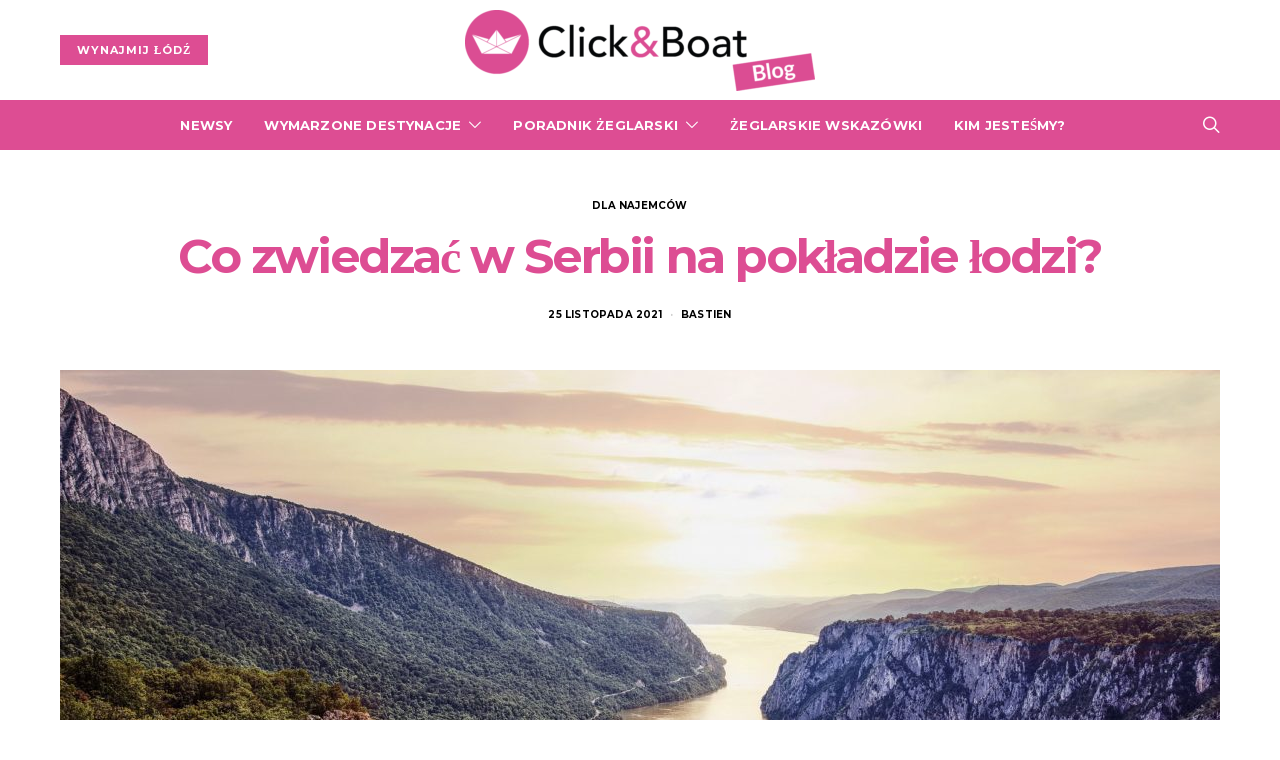

--- FILE ---
content_type: text/html; charset=UTF-8
request_url: https://blog.clickandboat.com/pl/co-zwiedzac-w-serbii/
body_size: 18174
content:
<!DOCTYPE html>
<html lang="pl-PL">
<head>
	<meta charset="UTF-8">
	<meta name="viewport" content="width=device-width, initial-scale=1">
	<link rel="profile" href="http://gmpg.org/xfn/11">
		<link rel="pingback" href="https://blog.clickandboat.com/pl/xmlrpc.php">
		<title>Co zwiedzać w Serbii na pokładzie łodzi? - Click &amp; Boat</title>
<meta name='robots' content='max-image-preview:large' />

<!-- Google Tag Manager for WordPress by gtm4wp.com -->
<script data-cfasync="false" data-pagespeed-no-defer type="text/javascript">//<![CDATA[
	var gtm4wp_datalayer_name = "dataLayer";
	var dataLayer = dataLayer || [];
//]]>
</script>
<!-- End Google Tag Manager for WordPress by gtm4wp.com -->
<!-- This site is optimized with the Yoast SEO plugin v11.8 - https://yoast.com/wordpress/plugins/seo/ -->
<meta name="description" content="Zastanawiasz się co zwiedzać w Serbii? Poznaj najlepsze lokalizacje według Click&amp;Boat godne odwiedzenia podczas wakacji na łodzi w Serbii!"/>
<link rel="canonical" href="https://blog.clickandboat.com/pl/co-zwiedzac-w-serbii/" />
<meta property="og:locale" content="pl_PL" />
<meta property="og:type" content="article" />
<meta property="og:title" content="Co zwiedzać w Serbii na pokładzie łodzi? - Click &amp; Boat" />
<meta property="og:description" content="Zastanawiasz się co zwiedzać w Serbii? Poznaj najlepsze lokalizacje według Click&amp;Boat godne odwiedzenia podczas wakacji na łodzi w Serbii!" />
<meta property="og:url" content="https://blog.clickandboat.com/pl/co-zwiedzac-w-serbii/" />
<meta property="og:site_name" content="Click &amp; Boat" />
<meta property="article:publisher" content="https://www.facebook.com/clickandboatPL/" />
<meta property="article:section" content="Dla najemców" />
<meta property="article:published_time" content="2021-11-25T15:08:34+01:00" />
<meta property="article:modified_time" content="2021-11-25T15:08:36+01:00" />
<meta property="og:updated_time" content="2021-11-25T15:08:36+01:00" />
<meta property="og:image" content="https://blog.clickandboat.com/pl/wp-content/uploads/2021/11/serbia-g228e1dc73_1920.jpg" />
<meta property="og:image:secure_url" content="https://blog.clickandboat.com/pl/wp-content/uploads/2021/11/serbia-g228e1dc73_1920.jpg" />
<meta property="og:image:width" content="1920" />
<meta property="og:image:height" content="1282" />
<meta name="twitter:card" content="summary" />
<meta name="twitter:description" content="Zastanawiasz się co zwiedzać w Serbii? Poznaj najlepsze lokalizacje według Click&amp;Boat godne odwiedzenia podczas wakacji na łodzi w Serbii!" />
<meta name="twitter:title" content="Co zwiedzać w Serbii na pokładzie łodzi? - Click &amp; Boat" />
<meta name="twitter:site" content="@Clickandboat_PL" />
<meta name="twitter:image" content="https://blog.clickandboat.com/pl/wp-content/uploads/2021/11/serbia-g228e1dc73_1920.jpg" />
<meta name="twitter:creator" content="@Clickandboat_PL" />
<script type='application/ld+json' class='yoast-schema-graph yoast-schema-graph--main'>{"@context":"https://schema.org","@graph":[{"@type":"Organization","@id":"https://blog.clickandboat.com/pl/#organization","name":"Click&Boat","url":"https://blog.clickandboat.com/pl/","sameAs":["https://www.facebook.com/clickandboatPL/","https://www.instagram.com/clickandboat/?hl=fr","https://www.linkedin.com/company/5109175?trk=prof-exp-company-name","https://www.youtube.com/channel/UCkeHDxXX7qQETPMQgFZ7Lqw","https://www.pinterest.com/clickandboat/","https://twitter.com/Clickandboat_PL"],"logo":{"@type":"ImageObject","@id":"https://blog.clickandboat.com/pl/#logo","url":"https://blog.clickandboat.com/pl/wp-content/uploads/2022/11/Logo-Click-And-Boat.png","width":1179,"height":1504,"caption":"Click&Boat"},"image":{"@id":"https://blog.clickandboat.com/pl/#logo"}},{"@type":"WebSite","@id":"https://blog.clickandboat.com/pl/#website","url":"https://blog.clickandboat.com/pl/","name":"Click &amp; Boat","publisher":{"@id":"https://blog.clickandboat.com/pl/#organization"},"potentialAction":{"@type":"SearchAction","target":"https://blog.clickandboat.com/pl/?s={search_term_string}","query-input":"required name=search_term_string"}},{"@type":"ImageObject","@id":"https://blog.clickandboat.com/pl/co-zwiedzac-w-serbii/#primaryimage","url":"https://blog.clickandboat.com/pl/wp-content/uploads/2021/11/serbia-g228e1dc73_1920.jpg","width":1920,"height":1282},{"@type":"WebPage","@id":"https://blog.clickandboat.com/pl/co-zwiedzac-w-serbii/#webpage","url":"https://blog.clickandboat.com/pl/co-zwiedzac-w-serbii/","inLanguage":"pl-PL","name":"Co zwiedza\u0107 w Serbii na pok\u0142adzie \u0142odzi? - Click &amp; Boat","isPartOf":{"@id":"https://blog.clickandboat.com/pl/#website"},"primaryImageOfPage":{"@id":"https://blog.clickandboat.com/pl/co-zwiedzac-w-serbii/#primaryimage"},"datePublished":"2021-11-25T15:08:34+01:00","dateModified":"2021-11-25T15:08:36+01:00","description":"Zastanawiasz si\u0119 co zwiedza\u0107 w Serbii? Poznaj najlepsze lokalizacje wed\u0142ug Click&Boat godne odwiedzenia podczas wakacji na \u0142odzi w Serbii!","breadcrumb":{"@id":"https://blog.clickandboat.com/pl/co-zwiedzac-w-serbii/#breadcrumb"}},{"@type":"BreadcrumbList","@id":"https://blog.clickandboat.com/pl/co-zwiedzac-w-serbii/#breadcrumb","itemListElement":[{"@type":"ListItem","position":1,"item":{"@type":"WebPage","@id":"https://blog.clickandboat.com/pl/","url":"https://blog.clickandboat.com/pl/","name":"Strona g\u0142\u00f3wna"}},{"@type":"ListItem","position":2,"item":{"@type":"WebPage","@id":"https://blog.clickandboat.com/pl/co-zwiedzac-w-serbii/","url":"https://blog.clickandboat.com/pl/co-zwiedzac-w-serbii/","name":"Co zwiedza\u0107 w Serbii na pok\u0142adzie \u0142odzi?"}}]},{"@type":"Article","@id":"https://blog.clickandboat.com/pl/co-zwiedzac-w-serbii/#article","isPartOf":{"@id":"https://blog.clickandboat.com/pl/co-zwiedzac-w-serbii/#webpage"},"author":{"@id":"https://blog.clickandboat.com/pl/#/schema/person/086d66e5203f6deab4971a7c3c3fdc53"},"headline":"Co zwiedza\u0107 w Serbii na pok\u0142adzie \u0142odzi?","datePublished":"2021-11-25T15:08:34+01:00","dateModified":"2021-11-25T15:08:36+01:00","commentCount":0,"mainEntityOfPage":{"@id":"https://blog.clickandboat.com/pl/co-zwiedzac-w-serbii/#webpage"},"publisher":{"@id":"https://blog.clickandboat.com/pl/#organization"},"image":{"@id":"https://blog.clickandboat.com/pl/co-zwiedzac-w-serbii/#primaryimage"},"articleSection":"Dla najemc\u00f3w"},{"@type":["Person"],"@id":"https://blog.clickandboat.com/pl/#/schema/person/086d66e5203f6deab4971a7c3c3fdc53","name":"Bastien","image":{"@type":"ImageObject","@id":"https://blog.clickandboat.com/pl/#authorlogo","url":"https://secure.gravatar.com/avatar/aab59ad11ad22e495f15d248bfe1b5ab?s=96&d=mm&r=g","caption":"Bastien"},"sameAs":[]}]}</script>
<!-- / Yoast SEO plugin. -->

<link rel='dns-prefetch' href='//s.w.org' />
<link href='https://fonts.gstatic.com' crossorigin rel='preconnect' />
		<script type="text/javascript">
			window._wpemojiSettings = {"baseUrl":"https:\/\/s.w.org\/images\/core\/emoji\/13.0.1\/72x72\/","ext":".png","svgUrl":"https:\/\/s.w.org\/images\/core\/emoji\/13.0.1\/svg\/","svgExt":".svg","source":{"concatemoji":"https:\/\/blog.clickandboat.com\/pl\/wp-includes\/js\/wp-emoji-release.min.js?ver=5.7.14"}};
			!function(e,a,t){var n,r,o,i=a.createElement("canvas"),p=i.getContext&&i.getContext("2d");function s(e,t){var a=String.fromCharCode;p.clearRect(0,0,i.width,i.height),p.fillText(a.apply(this,e),0,0);e=i.toDataURL();return p.clearRect(0,0,i.width,i.height),p.fillText(a.apply(this,t),0,0),e===i.toDataURL()}function c(e){var t=a.createElement("script");t.src=e,t.defer=t.type="text/javascript",a.getElementsByTagName("head")[0].appendChild(t)}for(o=Array("flag","emoji"),t.supports={everything:!0,everythingExceptFlag:!0},r=0;r<o.length;r++)t.supports[o[r]]=function(e){if(!p||!p.fillText)return!1;switch(p.textBaseline="top",p.font="600 32px Arial",e){case"flag":return s([127987,65039,8205,9895,65039],[127987,65039,8203,9895,65039])?!1:!s([55356,56826,55356,56819],[55356,56826,8203,55356,56819])&&!s([55356,57332,56128,56423,56128,56418,56128,56421,56128,56430,56128,56423,56128,56447],[55356,57332,8203,56128,56423,8203,56128,56418,8203,56128,56421,8203,56128,56430,8203,56128,56423,8203,56128,56447]);case"emoji":return!s([55357,56424,8205,55356,57212],[55357,56424,8203,55356,57212])}return!1}(o[r]),t.supports.everything=t.supports.everything&&t.supports[o[r]],"flag"!==o[r]&&(t.supports.everythingExceptFlag=t.supports.everythingExceptFlag&&t.supports[o[r]]);t.supports.everythingExceptFlag=t.supports.everythingExceptFlag&&!t.supports.flag,t.DOMReady=!1,t.readyCallback=function(){t.DOMReady=!0},t.supports.everything||(n=function(){t.readyCallback()},a.addEventListener?(a.addEventListener("DOMContentLoaded",n,!1),e.addEventListener("load",n,!1)):(e.attachEvent("onload",n),a.attachEvent("onreadystatechange",function(){"complete"===a.readyState&&t.readyCallback()})),(n=t.source||{}).concatemoji?c(n.concatemoji):n.wpemoji&&n.twemoji&&(c(n.twemoji),c(n.wpemoji)))}(window,document,window._wpemojiSettings);
		</script>
		<style type="text/css">
img.wp-smiley,
img.emoji {
	display: inline !important;
	border: none !important;
	box-shadow: none !important;
	height: 1em !important;
	width: 1em !important;
	margin: 0 .07em !important;
	vertical-align: -0.1em !important;
	background: none !important;
	padding: 0 !important;
}
</style>
	<link rel='stylesheet' id='wp-block-library-css'  href='https://blog.clickandboat.com/pl/wp-includes/css/dist/block-library/style.min.css?ver=5.7.14' type='text/css' media='all' />
<link rel='stylesheet' id='contact-form-7-css'  href='https://blog.clickandboat.com/pl/wp-content/plugins/contact-form-7/includes/css/styles.css?ver=5.1.4' type='text/css' media='all' />
<link rel='stylesheet' id='juiz_sps_styles-css'  href='https://blog.clickandboat.com/pl/wp-content/plugins/juiz-social-post-sharer/css/juiz-social-post-sharer-3.min.css?ver=1.4.10' type='text/css' media='all' />
<link rel='stylesheet' id='csco-styles-css'  href='https://blog.clickandboat.com/pl/wp-content/themes/authentic/style.css?ver=5.2.8' type='text/css' media='all' />
<script type='text/javascript' id='jquery-core-js-extra'>
/* <![CDATA[ */
var csco_mega_menu = {"rest_url":"https:\/\/blog.clickandboat.com\/pl\/wp-json\/csco\/v1\/menu-posts"};
/* ]]> */
</script>
<script type='text/javascript' src='https://blog.clickandboat.com/pl/wp-includes/js/jquery/jquery.min.js?ver=3.5.1' id='jquery-core-js'></script>
<script type='text/javascript' src='https://blog.clickandboat.com/pl/wp-includes/js/jquery/jquery-migrate.min.js?ver=3.3.2' id='jquery-migrate-js'></script>
<script type='text/javascript' src='https://blog.clickandboat.com/pl/wp-content/plugins/duracelltomi-google-tag-manager/js/gtm4wp-form-move-tracker.js?ver=1.11.4' id='gtm4wp-form-move-tracker-js'></script>
<link rel="https://api.w.org/" href="https://blog.clickandboat.com/pl/wp-json/" /><link rel="alternate" type="application/json" href="https://blog.clickandboat.com/pl/wp-json/wp/v2/posts/4141" /><link rel="EditURI" type="application/rsd+xml" title="RSD" href="https://blog.clickandboat.com/pl/xmlrpc.php?rsd" />
<link rel="wlwmanifest" type="application/wlwmanifest+xml" href="https://blog.clickandboat.com/pl/wp-includes/wlwmanifest.xml" /> 
<meta name="generator" content="WordPress 5.7.14" />
<link rel='shortlink' href='https://blog.clickandboat.com/pl/?p=4141' />
<link rel="alternate" type="application/json+oembed" href="https://blog.clickandboat.com/pl/wp-json/oembed/1.0/embed?url=https%3A%2F%2Fblog.clickandboat.com%2Fpl%2Fco-zwiedzac-w-serbii%2F" />
<link rel="alternate" type="text/xml+oembed" href="https://blog.clickandboat.com/pl/wp-json/oembed/1.0/embed?url=https%3A%2F%2Fblog.clickandboat.com%2Fpl%2Fco-zwiedzac-w-serbii%2F&#038;format=xml" />

<!-- Google Tag Manager for WordPress by gtm4wp.com -->
<script data-cfasync="false" data-pagespeed-no-defer type="text/javascript">//<![CDATA[
	var dataLayer_content = {"pagePostType":"post","pagePostType2":"single-post","pageCategory":["dla-najemcow"],"pagePostAuthor":"Bastien"};
	dataLayer.push( dataLayer_content );//]]>
</script>
<script data-cfasync="false">//<![CDATA[
(function(w,d,s,l,i){w[l]=w[l]||[];w[l].push({'gtm.start':
new Date().getTime(),event:'gtm.js'});var f=d.getElementsByTagName(s)[0],
j=d.createElement(s),dl=l!='dataLayer'?'&l='+l:'';j.async=true;j.src=
'//www.googletagmanager.com/gtm.'+'js?id='+i+dl;f.parentNode.insertBefore(j,f);
})(window,document,'script','dataLayer','GTM-WQ9R5V8');//]]>
</script>
<!-- End Google Tag Manager -->
<!-- End Google Tag Manager for WordPress by gtm4wp.com --><link rel="icon" href="https://blog.clickandboat.com/pl/wp-content/uploads/2018/02/cropped-Logo-Rond-150x150.png" sizes="32x32" />
<link rel="icon" href="https://blog.clickandboat.com/pl/wp-content/uploads/2018/02/cropped-Logo-Rond-300x300.png" sizes="192x192" />
<link rel="apple-touch-icon" href="https://blog.clickandboat.com/pl/wp-content/uploads/2018/02/cropped-Logo-Rond-300x300.png" />
<meta name="msapplication-TileImage" content="https://blog.clickandboat.com/pl/wp-content/uploads/2018/02/cropped-Logo-Rond-300x300.png" />
<style id="kirki-inline-styles">body, .offcanvas, #search, input[type=search], input[type=text], input[type=number], input[type=email], input[type=tel], input[type=password], textarea, .form-control, .pk-card, .pagination-content{background-color:#ffffff;}.entry-content .pk-block-bg-inverse, .pk-dropcap-bg-inverse:first-letter{color:#ffffff!important;}body, input[type=search], input[type=text], input[type=number], input[type=email], input[type=tel], input[type=password], textarea{color:#000000;}blockquote cite, figcaption, .wp-block-image figcaption, .wp-block-audio figcaption, .wp-block-embed figcaption, .wp-block-pullquote cite, .wp-block-pullquote footer, .wp-block-pullquote .wp-block-pullquote__citation, .wp-block-quote cite, label, .text-small, .comment-metadata, .logged-in-as, .post-categories, .post-count, .product-count, .post-meta, .entry-content figcaption, .post-media figcaption, .post-tags, .sub-title, .tagcloud, .timestamp, #wp-calendar caption, .comment-metadata a, .comment-metadata, .widget_rss ul li cite, .widget_rss ul li .rss-date, .pk-widget-about .pk-about-small, .pk-share-buttons-total .pk-share-buttons-count, .pk-share-buttons-post-loop .pk-share-buttons-count, .pk-share-buttons-post-sidebar .pk-share-buttons-count, .pk-share-buttons-post-loop .pk-share-buttons-link:hover .pk-share-buttons-count, .pk-share-buttons-post-sidebar .pk-share-buttons-link:hover .pk-share-buttons-count, .title-share, .pk-social-links-wrap .pk-social-links-label, .pk-color-secondary, .pk-twitter-default .pk-twitter-tweet:before, .cs-meet-team .pk-social-links-link{color:#c9c9c9;}.owl-dot span{background-color:#c9c9c9;}a, #search .close, .button-link, .pk-share-buttons-total .pk-share-buttons-label, .pk-share-buttons-total .pk-share-buttons-title, .pk-social-links-wrap .pk-social-links-count, .pk-nav-tabs .pk-nav-link, .pk-nav-tabs .pk-nav-link.pk-active, .pk-tabs .pk-nav-pills .pk-nav-link, .pk-social-links-scheme-light .pk-social-links-link, .pk-social-links-scheme-light .pk-social-links-title, .pk-social-links-scheme-bold .pk-social-links-title, .pk-social-links-scheme-bold-rounded .pk-social-links-title, .pk-share-buttons-scheme-default .pk-share-buttons-link, .pk-share-buttons-after-post.pk-share-buttons-scheme-default .pk-share-buttons-link:not(:hover), .pk-share-buttons-before-post.pk-share-buttons-scheme-default .pk-share-buttons-link:not(:hover), .pk-toc ol > li:before, ol.pk-list-styled > li:before, ol.pk-list-positive > li:before, ol.pk-list-negative > li:before, h2.pk-heading-numbered:before, .pk-card-header a, .pk-twitter-info a, .pk-instagram-username a, .pk-social-links-template-default .pk-social-links-link, .pk-widget-contributors .pk-social-links-link, .cs-list-articles > li > a{color:#000000;}.owl-dot.active span{background-color:#000000;}a:hover, .button-link:hover, #search .close:hover, .pk-social-links-scheme-light:not(.pk-social-links-scheme-light-bg) .pk-social-links-link:hover .pk-social-links-title, .pk-social-links-scheme-bold .pk-social-links-link:hover .pk-social-links-title, .pk-social-links-scheme-bold-rounded .pk-social-links-link:hover .pk-social-links-title, .pk-nav-tabs .pk-nav-link:not(.pk-active):focus, .pk-nav-tabs .pk-nav-link:not(.pk-active):hover, .pk-card-header a:hover, .pk-twitter-info a:hover, .pk-instagram-username a:hover, .pk-social-links-template-default .pk-social-links-link:hover, .pk-widget-contributors .pk-social-links-link:hover, .cs-list-articles > li > a:hover{color:#A0A0A0;}hr, .wp-block-separator:not(.is-style-dots), .wp-block-pullquote:not([style*="border-color"]), .entry-content .table-bordered th, .entry-content .table-bordered td, section.widget .widget-wrap, .form-control, input[type=search], input[type=text], input[type=number], input[type=email], input[type=tel], input[type=password], textarea, select, .pk-collapsibles .pk-card, .post-archive .archive-compact .post-masonry, .post-archive .archive-compact .post-grid, .post-archive .archive-compact.archive-masonry section.widget, .post-archive .archive-compact.archive-grid section.widget, .archive-list section.widget .widget-wrap, .archive-standard section.widget .widget-wrap, .sidebar-offcanvas .widget, .pk-nav-tabs .pk-nav-link, .pk-collapsibles .pk-card + .pk-card{border-color:#dd4d93;}hr, .entry-content table th, .entry-content table td, .entry-content table tbody + tbody, .header-enabled .navbar-primary:not(.sticky-nav-slide) .navbar, .navigation.comment-navigation, .site-main > article > .post-author, .post-main .post-author, .comment-body + .comment-respond, .comment-list + .comment-respond, .comment-list article, .comment-list .pingback, .comment-list .trackback, .section-tiles + .site-content .main-content, .section-carousel + .site-content > .cs-container:before, .section-tiles + .site-content > .cs-container:before, .post-standard:not(.post-featured) + .post-standard:not(.post-featured), .archive-first + .archive-list, .single .section-carousel, .widget_nav_menu .menu > .menu-item:not(:first-child), .widget_pages li:not(:first-child) a, .widget_meta li:not(:first-child) a, .widget_categories > ul > li:not(:first-child), .widget_archive > ul > li:not(:first-child), .widget_recent_comments li:not(:first-child), .widget_recent_entries li:not(:first-child), #wp-calendar tbody td, .single .navigation.pagination, .navigation.pagination + .post-tags, .fb-comments, .post-tags, .page-header-simple .page-header + .post-archive, .section-carousel + .site-content > .cs-container:before, .section-grid + .site-content > .cs-container:before, .archive-pagination:not(:empty), .post-list:not(.post-featured) + .post-list:not(.post-featured), .cs-meet-team .cs-author .cs-author-posts, .pk-widget-contributors .pk-author-item, .pk-toc:not(:first-child), .pk-inline-posts:not(:first-child){border-top-color:#dd4d93;}.entry-content thead th, .navbar-primary:not(.sticky-nav-slide) .navbar, .sticky-nav-slide, .topbar, .navbar-offcanvas, .navigation.comment-navigation, .widget_rss ul li, .searchwp-live-search-results.searchwp-live-search-results-showing .searchwp-live-search-result:not(:last-child) a, .pk-separator, .pk-toc:not(:last-child), .pk-inline-posts:not(:last-child){border-bottom-color:#dd4d93;}.pk-nav-tabs .pk-nav-link:not(.pk-active):focus, .pk-nav-tabs .pk-nav-link:not(.pk-active):hover{background-color:#dd4d93;}.wp-block-separator.is-style-dots:before{color:#dd4d93;}.site-main .pk-subscribe-form-wrap, .post-comments, .entry-content .pk-dropcap-bg-inverse:first-letter, .entry-content .pk-dropcap-bg-light:first-letter, .entry-content .pk-block-bg-inverse, .entry-content .pk-block-bg-light, .basic_mailchimp_widget, .pk-twitter-slider, .pk-card-header, .pk-share-buttons-after-post.pk-share-buttons-scheme-default .pk-share-buttons-link, .pk-share-buttons-before-post.pk-share-buttons-scheme-default .pk-share-buttons-link, .pk-toc ol > li:before, ol.pk-list-styled > li:before, ol.pk-list-positive > li:before, ol.pk-list-negative > li:before, .pk-social-links-scheme-light-bg .pk-social-links-link, h2.pk-heading-numbered:before, .entry-content .table-bordered th, .entry-content .table-striped tbody tr:nth-of-type(odd), .wp-block-code, .wp-block-verse, .wp-block-preformatted{background-color:#f8f8f8;}h1, h2, h3, h4, h5, h6, .comment .fn, #search input[type="search"], .entry-content .table-bordered th{color:#dd4d93;}#search input[type="search"]:-ms-input-placeholder{color:#dd4d93;}#search input[type="search"]:-moz-placeholder{color:#dd4d93;}#search input[type="search"]::-webkit-input-placeholder{color:#dd4d93;}h1 a, h2 a, h3 a, h4 a, h5 a, h6 a, .comment .fn a{color:#dd4d93;}h1 a:hover, h2 a:hover, h3 a:hover, h4 a:hover, h5 a:hover, h6 a:hover, .comment .fn a:hover{color:#A0A0A0;}.title-block{color:#000000;}.wp-block-button .wp-block-button__link:not(.has-background), .button-primary, .post-number, .section-tiles .post-more .button, .section-slider .post-more .button, .post-pagination .post-more .button, .pk-button-primary, .pk-author-button, .pk-about-button, .pk-instagram-follow, .pk-twitter-follow, .pk-subscribe-submit, .pk-badge-primary{color:#ffffff;}.pk-pin-it{color:#ffffff!important;}.wp-block-button .wp-block-button__link:not(.has-background):hover, .button-primary:hover, .button-primary:active, .button-primary:focus, .button-primary:not([disabled]):not(.disabled).active, .button-primary:not([disabled]):not(.disabled):active, .section-tiles .post-more .button:hover, .section-slider .post-more .button:hover, .post-pagination .post-more .button:hover, .tagcloud a:focus, .tagcloud a:hover, .pk-button-primary:not(:disabled):not(.disabled):active, .pk-button-primary:focus, .pk-button-primary:hover, .pk-button-primary:focus, .pk-button-primary:active, .pk-author-button:hover, .pk-about-button:hover, .pk-instagram-follow:hover, .pk-twitter-follow:hover, .pk-subscribe-submit:hover{color:#FFFFFF;}.pk-pin-it:hover{color:#FFFFFF!important;background-color:#e990b9!important;}.wp-block-button .wp-block-button__link:not(.has-background), .button-primary, .post-number, .pk-tabs .pk-nav-pills .pk-nav-link.pk-active, .pk-tabs .pk-nav-pills .pk-nav-link.pk-active:focus, .pk-tabs .pk-nav-pills .pk-tabs .pk-nav-pills .pk-nav-link.pk-active:hover, .pk-button-primary, .pk-author-button, .pk-about-button, .pk-instagram-follow, .pk-twitter-follow, .pk-subscribe-submit, .pk-badge-primary{background-color:#dd4d93;}.pk-bg-primary, .pk-pin-it{background-color:#dd4d93!important;}.wp-block-button .wp-block-button__link:not(.has-background):hover, .button-primary:hover, .button-primary:active, .button-primary:focus, .button-primary:not([disabled]):not(.disabled).active, .button-primary:not([disabled]):not(.disabled):active, .pk-button-primary:not(:disabled):not(.disabled):active, .pk-button-primary:hover, .pk-button-primary:active, .pk-button-primary:focus, .pk-author-button:hover, .pk-about-button:hover, .pk-instagram-follow:hover, .pk-twitter-follow:hover, .pk-subscribe-submit:hover{background-color:#e990b9;}.button-secondary, .pk-button-secondary{color:#A0A0A0!important;background-color:#EEEEEE;}.button-secondary:hover, .button-secondary:active, .button-secondary:focus, .pk-button-secondary:hover, .pk-button-secondary:active, .pk-button-secondary:focus{color:#000000!important;background-color:#F8F8F8;}.site-title{color:#dd4d93;}.site-title:hover{color:#A0A0A0;}.site-description{color:#A0A0A0;}.navbar-primary{background-color:#dd4d93;}.navbar-primary:not(.sticky-nav-slide) .navbar, .sticky-nav-slide{border-bottom-width:1px;border-bottom-style:solid;}.navbar-primary a, .navbar-primary button, .navbar-primary .navbar-nav > li > a{color:#ffffff;}.navbar-primary a:hover, .navbar-primary button:hover, .navbar-primary .navbar-nav > li > a:focus, .navbar-primary .navbar-nav > li > a:hover, .navbar-primary .navbar-nav > li.current-menu-parent > a, .navbar-primary .navbar-nav > li.current-nav-item > a{color:#A0A0A0;}.navbar-nav .sub-menu{background-color:#FFFFFF;border:1px #EEEEEE solid;}.navbar-nav .sub-menu .sub-menu{margin-top:-1px;}.navbar-nav .sub-menu > li > a, .navbar-nav .cs-mm-categories > li > a, .navbar-nav .menu-columns > .sub-menu > li > a:hover, .mega-menu-item .entry-title a{color:#000000;}.navbar-nav .sub-menu > li > a:hover, .navbar-nav .sub-menu > li > a:focus, .navbar-nav .sub-menu > li > a:active, .navbar-nav .cs-mm-categories > li > a:hover, .navbar-nav .cs-mm-categories > li > a:focus, .navbar-nav .cs-mm-categories > li > a:active, .mega-menu-item .entry-title a:hover{color:#A0A0A0;}.navbar-nav .sub-menu .current-menu-item > a, .navbar-nav .sub-menu .current-menu-ancestor > a, .navbar-nav .sub-menu .current-menu-parent > a{color:#A0A0A0;}.navbar-nav .sub-menu > li + li > a, .navbar-nav .cs-mm-categories > li + li > a{border-top:1px #EEEEEE solid;}.navbar-primary .pk-social-links-template-nav .pk-social-links-icon{color:#000000;}.navbar-primary .pk-social-links-template-nav .pk-social-links-item .pk-social-links-link:hover .pk-social-links-icon{color:#000000;}.navbar-primary .pk-social-links-template-nav .pk-social-links-title, .navbar-primary .pk-social-links-template-nav .pk-social-links-count, .navbar-primary .pk-social-links-template-nav .pk-social-links-label{color:#A0A0A0;}.navbar-primary .pk-social-links-template-nav .pk-social-links-item .pk-social-links-link:hover .pk-social-links-title, .navbar-primary .pk-social-links-template-nav .pk-social-links-item .pk-social-links-link:hover .pk-social-links-count, .navbar-primary .pk-social-links-template-nav .pk-social-links-item .pk-social-links-link:hover .pk-social-links-label{color:#000000;}.topbar{border-bottom-width:1px;border-bottom-style:solid;}.topbar a, .topbar .navbar-nav > li > a, .topbar .pk-social-links-template-nav .pk-social-links-icon, .topbar .pk-social-links-template-nav .pk-social-links-label, .topbar .pk-social-links-template-nav .pk-social-links-title{color:#A0A0A0;}.topbar a:hover, .topbar .navbar-nav > li > a:focus, .topbar .navbar-nav > li > a:hover, .topbar .navbar-nav > li.current-menu-item > a, .topbar .pk-social-links-template-nav .pk-social-links-item .pk-social-links-link:hover .pk-social-links-icon, .topbar .pk-social-links-template-nav .pk-social-links-item .pk-social-links-link:hover pk-social-links-title, .topbar .pk-social-links-template-nav .pk-social-links-count{color:#000000;}.topbar .pk-social-links-template-nav .pk-social-links-icon{color:#000000;}.topbar .pk-social-links-template-nav .pk-social-links-item .pk-social-links-link:hover .pk-social-links-icon{color:#000000;}.topbar .pk-social-links-template-nav .pk-social-links-title, .topbar .pk-social-links-template-nav .pk-social-links-count, .topbar .pk-social-links-template-nav .pk-social-links-label{color:#A0A0A0;}.topbar .pk-social-links-template-nav .pk-social-links-item .pk-social-links-link:hover .pk-social-links-title, .topbar .pk-social-links-template-nav .pk-social-links-item .pk-social-links-link:hover .pk-social-links-count, .topbar .pk-social-links-template-nav .pk-social-links-item .pk-social-links-link:hover .pk-social-links-label{color:#000000;}.offcanvas-header .navbar-brand, .offcanvas-header .navbar-toggle{color:#000000;}.offcanvas-header .navbar-brand:hover, .offcanvas-header .navbar-brand:focus, .offcanvas-header .navbar-toggle:hover, .offcanvas-header .navbar-toggle:focus{color:#A0A0A0;}.offcanvas-header .navbar{background-color:#FFFFFF;}.navbar-offcanvas{border-bottom-width:1px;border-bottom-style:solid;}.entry-content p{color:#A0A0A0;}.entry-content p > a:not(.button):not(.pk-button), .entry-content ul a, .entry-content ol a, .taxonomy-description a{color:#dd4d93;}.entry-content p > a:not(.button):not(.pk-button):hover, .entry-content ul a:hover, .entry-content ol a:hover, .taxonomy-description a:hover{color:#f1b6d3;}.post-categories a{color:#000000;}.post-categories a:hover{color:#A0A0A0;}::selection{color:#FFFFFF;background:#d44d93;}::-moz-selection{color:#FFFFFF;background:#d44d93;}.entry-content blockquote, .entry-content blockquote p{color:#000000;}.entry-content .pk-dropcap:first-letter, .entry-content .pk-content-block, .entry-content .pk-callout{color:#000000;}.entry-content .pk-dropcap-bg-inverse:first-letter, .entry-content .pk-dropcap-bg-inverse:first-letter, .entry-content .pk-block-border-top:before, .entry-content .pk-block-border-bottom:after, .entry-content .pk-block-bg-inverse{background-color:#000000;}.entry-content .pk-dropcap-borders:first-letter, .entry-content .pk-block-border-all{border-color:#000000;}.entry-content .pk-dropcap-border-right:first-letter, .entry-content .pk-block-border-right{border-right-color:#000000;}.entry-content .pk-block-border-left{border-left-color:#000000;}.site-footer, .site-footer .pk-social-links-scheme-light-bg .pk-social-links-link{background-color:#dd4d93;}.site-footer{color:#ffffff;}.site-footer .owl-dot span{background-color:#ffffff;}.site-footer .title-widget{color:#777777;}.site-footer a, .site-footer #wp-calendar thead th, .site-footer .owl-dot.active span, .site-footer h2, .site-footer .pk-social-links-wrap .pk-social-links-count, .site-footer .pk-social-links-scheme-light .pk-social-links-icon, .site-footer .pk-social-links-wrap .pk-social-links-title, .site-footer .pk-subscribe-form-wrap .pk-title, .site-footer .pk-social-links-template-default .pk-social-links-link, .site-footer .pk-widget-contributors .pk-social-links-link{color:#FFFFFF;}.site-footer .owl-dot.active span{background-color:#FFFFFF;}.site-footer a:hover, site-footer a:hover:active, .site-footer a:focus:active, .site-footer .pk-social-links-template-default .pk-social-links-link:hover, .site-footer .pk-widget-contributors .pk-social-links-link:hover{color:#A0A0A0;}.site-footer #wp-calendar tfoot tr #prev + .pad:after, .site-footer #wp-calendar tbody td a, .sidebar-footer .basic_mailchimp_widget, .sidebar-footer .pk-social-links-template-vertical .pk-social-links-link{background-color:#dd4d93;}.site-footer .widget, .site-footer .widget_nav_menu .menu > .menu-item:not(:first-child), .site-footer .widget_categories > ul > li:not(:first-child), .site-footer .widget_archive > ul > li:not(:first-child), .site-footer #wp-calendar tbody td, .site-footer .widget_pages li:not(:first-child) a, .site-footer .widget_meta li:not(:first-child) a, .site-footer .widget_recent_comments li:not(:first-child), .site-footer .widget_recent_entries li:not(:first-child), .site-footer #wp-calendar tbody td#today:after, .footer-section + .footer-section > .cs-container > *, .sidebar-footer .widget + .widget, .site-footer .pk-widget-contributors .pk-author-item{border-top-color:#dd4d93;}.site-footer .button, .site-footer .post-number, .site-footer .pk-author-button, .site-footer .pk-about-button, .site-footer .pk-instagram-follow, .site-footer .pk-twitter-follow, .site-footer .pk-subscribe-submit, .site-footer .pk-badge-primary{color:#A0A0A0;}.site-footer .button:hover, .site-footer .button:active, .site-footer .pk-author-button:hover, .site-footer .pk-about-button:hover, .site-footer .pk-instagram-follow:hover, .site-footer .pk-twitter-follow:hover, .site-footer .pk-subscribe-submit:hover, .site-footer .pk-badge-primary:hover{color:#FFFFFF;}.site-footer .button, .site-footer select, .site-footer .post-number, .site-footer .pk-author-button, .site-footer .pk-about-button, .site-footer .pk-instagram-follow, .site-footer .pk-twitter-follow, .site-footer .pk-subscribe-submit, .site-footer .pk-badge-primary{background-color:#242424;}.site-footer .button:hover, .site-footer .button:active, .site-footer .button:focus, .site-footer .button:active, .site-footer .pk-author-button:hover, .site-footer .pk-about-button:hover, .site-footer .pk-instagram-follow:hover, .site-footer .pk-twitter-follow:hover, .site-footer .pk-subscribe-submit:hover, .site-footer .pk-badge-primary:hover{background-color:#141414;}.overlay-media:before, .page-header.overlay:hover .overlay-media:before, .post-thumbnail:before, .pk-bg-overlay, .pk-instagram-link:before{background-color:rgba(40,40,40,0.125);}.overlay:hover .overlay-media:before, .post-thumbnail:hover:before, .pagination-visible:hover .pagination-title{background-color:rgba(40,40,40,0.25);}body, button, input[type=search], input[type=text], input[type=number], input[type=email], input[type=tel], input[type=password], optgroup, select, textarea{font-family:Lato;font-size:1rem;font-weight:400;}.wp-caption-text, blockquote cite, figcaption, .wp-block-image figcaption, .wp-block-audio figcaption, .wp-block-embed figcaption, .wp-block-pullquote cite, .wp-block-pullquote footer, .wp-block-pullquote .wp-block-pullquote__citation, .wp-block-quote cite, label, .text-small, .comment-metadata, .logged-in-as, .post-categories, .post-count, .product-count, .post-meta, .post-tags, .sub-title, .tagcloud, .timestamp, #wp-calendar caption, .widget_rss ul li cite, .widget_rss ul li .rss-date, .pk-about-small, .pk-instagram-meta, .pk-instagram-counters, .pk-instagram-name, .pk-twitter-username, .pk-twitter-counters, .pk-alert, .pk-share-buttons-total .pk-share-buttons-count, .pk-social-links-count, .pk-social-links-label, .pk-share-buttons-count{font-family:Montserrat;font-size:0.625rem;font-weight:400;letter-spacing:0.02em;text-transform:uppercase;}.pk-callout, .text-large, .pk-subscribe-form-wrap .pk-subscribe-message{font-family:Lato;font-size:1.25rem;font-weight:400;text-transform:none;}.button, .button-link, .pagination-title, .comment-reply-link, .post-number span:first-child, .pk-nav-tabs .pk-nav-link, .pk-nav-tabs .pk-nav-link, .pk-nav-pills .pk-nav-link, .pk-share-buttons-total .pk-share-buttons-label, .pk-share-buttons-total .pk-share-buttons-title, .title-share, .pk-font-heading, .pk-twitter-label, .pk-card-title a, .pk-font-primary, .pk-author-button span:first-child, .pk-about-button span:first-child, .pk-instagram-follow span:first-child, .pk-twitter-follow span:first-child, .pk-subscribe-submit span:first-child, .pk-pin-it span:first-child{font-family:Montserrat;font-size:0.688rem;font-weight:700;letter-spacing:0.09em;text-transform:uppercase;}h1, h2, h3, h4, h5, h6, .wp-block-cover .wp-block-cover-image-text, .wp-block-cover .wp-block-cover-text, .wp-block-cover h2, .wp-block-cover-image .wp-block-cover-image-text, .wp-block-cover-image .wp-block-cover-text, .wp-block-cover-image h2, .comment .fn, .archive-standard section.basic_mailchimp_widget .title-widget, .archive-list section.basic_mailchimp_widget .title-widget{font-family:Montserrat;font-weight:600;}.title-block, .comment-reply-title, .nav-links, section.related.products > h2, .pk-inline-posts-title, .pk-toc-title{font-family:Montserrat;font-size:0.813rem;font-weight:700;letter-spacing:0.015em;text-transform:uppercase;}h1, .post-standard .entry-title, .archive-list .post-featured .entry-title, .archive-standard .post-featured .entry-title{font-size:3rem;letter-spacing:-0.05em;text-transform:none;}h2, .post-archive > div:not(.columns-3):not(.columns-4) .post-featured h2, .pk-subscribe-form-wrap .pk-title, .archive-standard section.basic_mailchimp_widget .title-widget, .archive-list section.basic_mailchimp_widget .title-widget{font-size:2rem;letter-spacing:-0.05em;text-transform:none;}h3, .archive-grid h2, .archive-masonry h2, .archive-list h2, .section-tiles h2{font-size:1.5rem;letter-spacing:-0.05em;text-transform:none;}h4{font-size:1.25rem;letter-spacing:-.04em;text-transform:none;}h5{font-size:1rem;letter-spacing:-.04em;text-transform:none;}h6, .comment .fn{font-size:0.938rem;letter-spacing:-.04em;text-transform:none;}.navbar-nav > li > a, .navbar-nav .menu-columns > .sub-menu > li > a, .widget_archive li, .widget_categories li, .widget_meta li a, .widget_nav_menu .menu > li > a, .widget_pages .page_item a{font-family:Montserrat;font-size:0.813rem;font-weight:600;letter-spacing:0.015em;text-transform:uppercase;}.topbar .navbar-nav > li > a, .nav .sub-menu > li > a, .navbar-nav .cs-mm-categories > li > a, .widget_categories .children li a, .widget_nav_menu .sub-menu > li > a{font-family:Montserrat;font-size:0.813rem;font-weight:400;letter-spacing:-0.015em;text-transform:none;}.entry-content .pk-callout{font-family:Montserrat;font-size:2rem;font-weight:700;letter-spacing:-0.05em;text-transform:none;}.entry-content .pk-dropcap:first-letter, p.has-drop-cap:not(:focus):first-letter{font-family:Montserrat;font-size:2.5rem;font-weight:500;text-transform:uppercase;}.entry-content blockquote, .wp-block-quote, .wp-block-pullquote p{font-family:Montserrat;font-size:2rem;font-weight:700;letter-spacing:-0.05em;text-transform:none;}#search input[type="search"]{font-family:Montserrat!important;font-size:3rem!important;font-weight:600;letter-spacing:-0.05em!important;text-transform:none!important;}.topbar .navbar{height:40px;}.header .site-description{font-family:Montserrat;font-size:0.875rem;font-weight:300;letter-spacing:-0.014em;text-transform:none;}.navbar-primary .navbar{height:50px;}.offcanvas .offcanvas-header{flex:0 0 50px;}.offcanvas .navbar-offcanvas{height:50px;}.pk-button, .pk-about-button, .pk-zoom-icon-popup:after, .pk-pin-it, .entry-content .pk-dropcap:first-letter, .pk-social-links-template-vertical .pk-social-links-link, .pk-share-buttons-before-post .pk-share-buttons-link, .pk-share-buttons-after-post .pk-share-buttons-link, .pk-instagram-follow, .pk-twitter-follow, .pk-scroll-to-top, .widget-area .pk-subscribe-with-name input[type="text"], .widget-area .pk-subscribe-with-name button, .widget-area .pk-subscribe-with-bg input[type="text"], .widget-area .pk-subscribe-with-bg button, .entry-content .pk-share-buttons-wrap .pk-share-buttons-link{-webkit-border-radius:0;-moz-border-radius:0;border-radius:0;}.cs-input-group-btn .button, .pk-subscribe-form-wrap button{border-top-right-radius:0;border-bottom-right-radius:0;}.slider-featured:not(.slider-large):not(.slider-multiple) .owl-carousel:not(.owl-loaded){height:600px;}@media ( min-width: 768px ){.pk-tabs-horizontal .pk-nav-link.pk-active{border-bottom-color:#ffffff;}.pk-tabs-vertical .pk-nav-tabs .pk-nav-link.pk-active{border-right-color:#ffffff;}.pk-tabs-horizontal .pk-nav-tabs{border-bottom-color:#dd4d93;}.pk-tabs-vertical .pk-nav-tabs{border-right-color:#dd4d93;}}@media (max-width: 1019px){.layout-sidebar .content-area{border-bottom-color:#dd4d93;}}@media (min-width: 760px){.sidebar-area .sidebar-2{border-left-color:#dd4d93;}}@media ( min-width: 970px ){.header-enabled .navbar-primary:not(.sticky-nav-slide) .navbar{border-top-width:1px;border-top-style:solid;}.header-col{height:100px;}.slider-featured h2{font-size:3rem;letter-spacing:-.15rem;text-transform:none;}.site-inner > .section-carousel h2{font-size:1rem;letter-spacing:-.025rem;text-transform:none;}.site-main > article > .section-carousel h2{font-size:1rem;letter-spacing:-.025rem;text-transform:none;}}@media (max-width: 719px){.pk-subscribe-with-name input[type="text"], .pk-subscribe-with-name button, .pk-subscribe-with-bg input[type="text"], .pk-subscribe-with-bg button{-webkit-border-radius:0;-moz-border-radius:0;border-radius:0;}}@media ( min-width: 760px ){.slider-featured .overlay-outer{height:600px;}}/* latin-ext */
@font-face {
  font-family: 'Lato';
  font-style: italic;
  font-weight: 400;
  font-display: swap;
  src: url(https://blog.clickandboat.com/pl/wp-content/fonts/lato/font) format('woff');
  unicode-range: U+0100-02BA, U+02BD-02C5, U+02C7-02CC, U+02CE-02D7, U+02DD-02FF, U+0304, U+0308, U+0329, U+1D00-1DBF, U+1E00-1E9F, U+1EF2-1EFF, U+2020, U+20A0-20AB, U+20AD-20C0, U+2113, U+2C60-2C7F, U+A720-A7FF;
}
/* latin */
@font-face {
  font-family: 'Lato';
  font-style: italic;
  font-weight: 400;
  font-display: swap;
  src: url(https://blog.clickandboat.com/pl/wp-content/fonts/lato/font) format('woff');
  unicode-range: U+0000-00FF, U+0131, U+0152-0153, U+02BB-02BC, U+02C6, U+02DA, U+02DC, U+0304, U+0308, U+0329, U+2000-206F, U+20AC, U+2122, U+2191, U+2193, U+2212, U+2215, U+FEFF, U+FFFD;
}
/* latin-ext */
@font-face {
  font-family: 'Lato';
  font-style: italic;
  font-weight: 700;
  font-display: swap;
  src: url(https://blog.clickandboat.com/pl/wp-content/fonts/lato/font) format('woff');
  unicode-range: U+0100-02BA, U+02BD-02C5, U+02C7-02CC, U+02CE-02D7, U+02DD-02FF, U+0304, U+0308, U+0329, U+1D00-1DBF, U+1E00-1E9F, U+1EF2-1EFF, U+2020, U+20A0-20AB, U+20AD-20C0, U+2113, U+2C60-2C7F, U+A720-A7FF;
}
/* latin */
@font-face {
  font-family: 'Lato';
  font-style: italic;
  font-weight: 700;
  font-display: swap;
  src: url(https://blog.clickandboat.com/pl/wp-content/fonts/lato/font) format('woff');
  unicode-range: U+0000-00FF, U+0131, U+0152-0153, U+02BB-02BC, U+02C6, U+02DA, U+02DC, U+0304, U+0308, U+0329, U+2000-206F, U+20AC, U+2122, U+2191, U+2193, U+2212, U+2215, U+FEFF, U+FFFD;
}
/* latin-ext */
@font-face {
  font-family: 'Lato';
  font-style: normal;
  font-weight: 400;
  font-display: swap;
  src: url(https://blog.clickandboat.com/pl/wp-content/fonts/lato/font) format('woff');
  unicode-range: U+0100-02BA, U+02BD-02C5, U+02C7-02CC, U+02CE-02D7, U+02DD-02FF, U+0304, U+0308, U+0329, U+1D00-1DBF, U+1E00-1E9F, U+1EF2-1EFF, U+2020, U+20A0-20AB, U+20AD-20C0, U+2113, U+2C60-2C7F, U+A720-A7FF;
}
/* latin */
@font-face {
  font-family: 'Lato';
  font-style: normal;
  font-weight: 400;
  font-display: swap;
  src: url(https://blog.clickandboat.com/pl/wp-content/fonts/lato/font) format('woff');
  unicode-range: U+0000-00FF, U+0131, U+0152-0153, U+02BB-02BC, U+02C6, U+02DA, U+02DC, U+0304, U+0308, U+0329, U+2000-206F, U+20AC, U+2122, U+2191, U+2193, U+2212, U+2215, U+FEFF, U+FFFD;
}
/* latin-ext */
@font-face {
  font-family: 'Lato';
  font-style: normal;
  font-weight: 700;
  font-display: swap;
  src: url(https://blog.clickandboat.com/pl/wp-content/fonts/lato/font) format('woff');
  unicode-range: U+0100-02BA, U+02BD-02C5, U+02C7-02CC, U+02CE-02D7, U+02DD-02FF, U+0304, U+0308, U+0329, U+1D00-1DBF, U+1E00-1E9F, U+1EF2-1EFF, U+2020, U+20A0-20AB, U+20AD-20C0, U+2113, U+2C60-2C7F, U+A720-A7FF;
}
/* latin */
@font-face {
  font-family: 'Lato';
  font-style: normal;
  font-weight: 700;
  font-display: swap;
  src: url(https://blog.clickandboat.com/pl/wp-content/fonts/lato/font) format('woff');
  unicode-range: U+0000-00FF, U+0131, U+0152-0153, U+02BB-02BC, U+02C6, U+02DA, U+02DC, U+0304, U+0308, U+0329, U+2000-206F, U+20AC, U+2122, U+2191, U+2193, U+2212, U+2215, U+FEFF, U+FFFD;
}/* cyrillic-ext */
@font-face {
  font-family: 'Montserrat';
  font-style: normal;
  font-weight: 300;
  font-display: swap;
  src: url(https://blog.clickandboat.com/pl/wp-content/fonts/montserrat/font) format('woff');
  unicode-range: U+0460-052F, U+1C80-1C8A, U+20B4, U+2DE0-2DFF, U+A640-A69F, U+FE2E-FE2F;
}
/* cyrillic */
@font-face {
  font-family: 'Montserrat';
  font-style: normal;
  font-weight: 300;
  font-display: swap;
  src: url(https://blog.clickandboat.com/pl/wp-content/fonts/montserrat/font) format('woff');
  unicode-range: U+0301, U+0400-045F, U+0490-0491, U+04B0-04B1, U+2116;
}
/* vietnamese */
@font-face {
  font-family: 'Montserrat';
  font-style: normal;
  font-weight: 300;
  font-display: swap;
  src: url(https://blog.clickandboat.com/pl/wp-content/fonts/montserrat/font) format('woff');
  unicode-range: U+0102-0103, U+0110-0111, U+0128-0129, U+0168-0169, U+01A0-01A1, U+01AF-01B0, U+0300-0301, U+0303-0304, U+0308-0309, U+0323, U+0329, U+1EA0-1EF9, U+20AB;
}
/* latin-ext */
@font-face {
  font-family: 'Montserrat';
  font-style: normal;
  font-weight: 300;
  font-display: swap;
  src: url(https://blog.clickandboat.com/pl/wp-content/fonts/montserrat/font) format('woff');
  unicode-range: U+0100-02BA, U+02BD-02C5, U+02C7-02CC, U+02CE-02D7, U+02DD-02FF, U+0304, U+0308, U+0329, U+1D00-1DBF, U+1E00-1E9F, U+1EF2-1EFF, U+2020, U+20A0-20AB, U+20AD-20C0, U+2113, U+2C60-2C7F, U+A720-A7FF;
}
/* latin */
@font-face {
  font-family: 'Montserrat';
  font-style: normal;
  font-weight: 300;
  font-display: swap;
  src: url(https://blog.clickandboat.com/pl/wp-content/fonts/montserrat/font) format('woff');
  unicode-range: U+0000-00FF, U+0131, U+0152-0153, U+02BB-02BC, U+02C6, U+02DA, U+02DC, U+0304, U+0308, U+0329, U+2000-206F, U+20AC, U+2122, U+2191, U+2193, U+2212, U+2215, U+FEFF, U+FFFD;
}
/* cyrillic-ext */
@font-face {
  font-family: 'Montserrat';
  font-style: normal;
  font-weight: 400;
  font-display: swap;
  src: url(https://blog.clickandboat.com/pl/wp-content/fonts/montserrat/font) format('woff');
  unicode-range: U+0460-052F, U+1C80-1C8A, U+20B4, U+2DE0-2DFF, U+A640-A69F, U+FE2E-FE2F;
}
/* cyrillic */
@font-face {
  font-family: 'Montserrat';
  font-style: normal;
  font-weight: 400;
  font-display: swap;
  src: url(https://blog.clickandboat.com/pl/wp-content/fonts/montserrat/font) format('woff');
  unicode-range: U+0301, U+0400-045F, U+0490-0491, U+04B0-04B1, U+2116;
}
/* vietnamese */
@font-face {
  font-family: 'Montserrat';
  font-style: normal;
  font-weight: 400;
  font-display: swap;
  src: url(https://blog.clickandboat.com/pl/wp-content/fonts/montserrat/font) format('woff');
  unicode-range: U+0102-0103, U+0110-0111, U+0128-0129, U+0168-0169, U+01A0-01A1, U+01AF-01B0, U+0300-0301, U+0303-0304, U+0308-0309, U+0323, U+0329, U+1EA0-1EF9, U+20AB;
}
/* latin-ext */
@font-face {
  font-family: 'Montserrat';
  font-style: normal;
  font-weight: 400;
  font-display: swap;
  src: url(https://blog.clickandboat.com/pl/wp-content/fonts/montserrat/font) format('woff');
  unicode-range: U+0100-02BA, U+02BD-02C5, U+02C7-02CC, U+02CE-02D7, U+02DD-02FF, U+0304, U+0308, U+0329, U+1D00-1DBF, U+1E00-1E9F, U+1EF2-1EFF, U+2020, U+20A0-20AB, U+20AD-20C0, U+2113, U+2C60-2C7F, U+A720-A7FF;
}
/* latin */
@font-face {
  font-family: 'Montserrat';
  font-style: normal;
  font-weight: 400;
  font-display: swap;
  src: url(https://blog.clickandboat.com/pl/wp-content/fonts/montserrat/font) format('woff');
  unicode-range: U+0000-00FF, U+0131, U+0152-0153, U+02BB-02BC, U+02C6, U+02DA, U+02DC, U+0304, U+0308, U+0329, U+2000-206F, U+20AC, U+2122, U+2191, U+2193, U+2212, U+2215, U+FEFF, U+FFFD;
}
/* cyrillic-ext */
@font-face {
  font-family: 'Montserrat';
  font-style: normal;
  font-weight: 500;
  font-display: swap;
  src: url(https://blog.clickandboat.com/pl/wp-content/fonts/montserrat/font) format('woff');
  unicode-range: U+0460-052F, U+1C80-1C8A, U+20B4, U+2DE0-2DFF, U+A640-A69F, U+FE2E-FE2F;
}
/* cyrillic */
@font-face {
  font-family: 'Montserrat';
  font-style: normal;
  font-weight: 500;
  font-display: swap;
  src: url(https://blog.clickandboat.com/pl/wp-content/fonts/montserrat/font) format('woff');
  unicode-range: U+0301, U+0400-045F, U+0490-0491, U+04B0-04B1, U+2116;
}
/* vietnamese */
@font-face {
  font-family: 'Montserrat';
  font-style: normal;
  font-weight: 500;
  font-display: swap;
  src: url(https://blog.clickandboat.com/pl/wp-content/fonts/montserrat/font) format('woff');
  unicode-range: U+0102-0103, U+0110-0111, U+0128-0129, U+0168-0169, U+01A0-01A1, U+01AF-01B0, U+0300-0301, U+0303-0304, U+0308-0309, U+0323, U+0329, U+1EA0-1EF9, U+20AB;
}
/* latin-ext */
@font-face {
  font-family: 'Montserrat';
  font-style: normal;
  font-weight: 500;
  font-display: swap;
  src: url(https://blog.clickandboat.com/pl/wp-content/fonts/montserrat/font) format('woff');
  unicode-range: U+0100-02BA, U+02BD-02C5, U+02C7-02CC, U+02CE-02D7, U+02DD-02FF, U+0304, U+0308, U+0329, U+1D00-1DBF, U+1E00-1E9F, U+1EF2-1EFF, U+2020, U+20A0-20AB, U+20AD-20C0, U+2113, U+2C60-2C7F, U+A720-A7FF;
}
/* latin */
@font-face {
  font-family: 'Montserrat';
  font-style: normal;
  font-weight: 500;
  font-display: swap;
  src: url(https://blog.clickandboat.com/pl/wp-content/fonts/montserrat/font) format('woff');
  unicode-range: U+0000-00FF, U+0131, U+0152-0153, U+02BB-02BC, U+02C6, U+02DA, U+02DC, U+0304, U+0308, U+0329, U+2000-206F, U+20AC, U+2122, U+2191, U+2193, U+2212, U+2215, U+FEFF, U+FFFD;
}
/* cyrillic-ext */
@font-face {
  font-family: 'Montserrat';
  font-style: normal;
  font-weight: 600;
  font-display: swap;
  src: url(https://blog.clickandboat.com/pl/wp-content/fonts/montserrat/font) format('woff');
  unicode-range: U+0460-052F, U+1C80-1C8A, U+20B4, U+2DE0-2DFF, U+A640-A69F, U+FE2E-FE2F;
}
/* cyrillic */
@font-face {
  font-family: 'Montserrat';
  font-style: normal;
  font-weight: 600;
  font-display: swap;
  src: url(https://blog.clickandboat.com/pl/wp-content/fonts/montserrat/font) format('woff');
  unicode-range: U+0301, U+0400-045F, U+0490-0491, U+04B0-04B1, U+2116;
}
/* vietnamese */
@font-face {
  font-family: 'Montserrat';
  font-style: normal;
  font-weight: 600;
  font-display: swap;
  src: url(https://blog.clickandboat.com/pl/wp-content/fonts/montserrat/font) format('woff');
  unicode-range: U+0102-0103, U+0110-0111, U+0128-0129, U+0168-0169, U+01A0-01A1, U+01AF-01B0, U+0300-0301, U+0303-0304, U+0308-0309, U+0323, U+0329, U+1EA0-1EF9, U+20AB;
}
/* latin-ext */
@font-face {
  font-family: 'Montserrat';
  font-style: normal;
  font-weight: 600;
  font-display: swap;
  src: url(https://blog.clickandboat.com/pl/wp-content/fonts/montserrat/font) format('woff');
  unicode-range: U+0100-02BA, U+02BD-02C5, U+02C7-02CC, U+02CE-02D7, U+02DD-02FF, U+0304, U+0308, U+0329, U+1D00-1DBF, U+1E00-1E9F, U+1EF2-1EFF, U+2020, U+20A0-20AB, U+20AD-20C0, U+2113, U+2C60-2C7F, U+A720-A7FF;
}
/* latin */
@font-face {
  font-family: 'Montserrat';
  font-style: normal;
  font-weight: 600;
  font-display: swap;
  src: url(https://blog.clickandboat.com/pl/wp-content/fonts/montserrat/font) format('woff');
  unicode-range: U+0000-00FF, U+0131, U+0152-0153, U+02BB-02BC, U+02C6, U+02DA, U+02DC, U+0304, U+0308, U+0329, U+2000-206F, U+20AC, U+2122, U+2191, U+2193, U+2212, U+2215, U+FEFF, U+FFFD;
}
/* cyrillic-ext */
@font-face {
  font-family: 'Montserrat';
  font-style: normal;
  font-weight: 700;
  font-display: swap;
  src: url(https://blog.clickandboat.com/pl/wp-content/fonts/montserrat/font) format('woff');
  unicode-range: U+0460-052F, U+1C80-1C8A, U+20B4, U+2DE0-2DFF, U+A640-A69F, U+FE2E-FE2F;
}
/* cyrillic */
@font-face {
  font-family: 'Montserrat';
  font-style: normal;
  font-weight: 700;
  font-display: swap;
  src: url(https://blog.clickandboat.com/pl/wp-content/fonts/montserrat/font) format('woff');
  unicode-range: U+0301, U+0400-045F, U+0490-0491, U+04B0-04B1, U+2116;
}
/* vietnamese */
@font-face {
  font-family: 'Montserrat';
  font-style: normal;
  font-weight: 700;
  font-display: swap;
  src: url(https://blog.clickandboat.com/pl/wp-content/fonts/montserrat/font) format('woff');
  unicode-range: U+0102-0103, U+0110-0111, U+0128-0129, U+0168-0169, U+01A0-01A1, U+01AF-01B0, U+0300-0301, U+0303-0304, U+0308-0309, U+0323, U+0329, U+1EA0-1EF9, U+20AB;
}
/* latin-ext */
@font-face {
  font-family: 'Montserrat';
  font-style: normal;
  font-weight: 700;
  font-display: swap;
  src: url(https://blog.clickandboat.com/pl/wp-content/fonts/montserrat/font) format('woff');
  unicode-range: U+0100-02BA, U+02BD-02C5, U+02C7-02CC, U+02CE-02D7, U+02DD-02FF, U+0304, U+0308, U+0329, U+1D00-1DBF, U+1E00-1E9F, U+1EF2-1EFF, U+2020, U+20A0-20AB, U+20AD-20C0, U+2113, U+2C60-2C7F, U+A720-A7FF;
}
/* latin */
@font-face {
  font-family: 'Montserrat';
  font-style: normal;
  font-weight: 700;
  font-display: swap;
  src: url(https://blog.clickandboat.com/pl/wp-content/fonts/montserrat/font) format('woff');
  unicode-range: U+0000-00FF, U+0131, U+0152-0153, U+02BB-02BC, U+02C6, U+02DA, U+02DC, U+0304, U+0308, U+0329, U+2000-206F, U+20AC, U+2122, U+2191, U+2193, U+2212, U+2215, U+FEFF, U+FFFD;
}/* latin-ext */
@font-face {
  font-family: 'Lato';
  font-style: italic;
  font-weight: 400;
  font-display: swap;
  src: url(https://blog.clickandboat.com/pl/wp-content/fonts/lato/font) format('woff');
  unicode-range: U+0100-02BA, U+02BD-02C5, U+02C7-02CC, U+02CE-02D7, U+02DD-02FF, U+0304, U+0308, U+0329, U+1D00-1DBF, U+1E00-1E9F, U+1EF2-1EFF, U+2020, U+20A0-20AB, U+20AD-20C0, U+2113, U+2C60-2C7F, U+A720-A7FF;
}
/* latin */
@font-face {
  font-family: 'Lato';
  font-style: italic;
  font-weight: 400;
  font-display: swap;
  src: url(https://blog.clickandboat.com/pl/wp-content/fonts/lato/font) format('woff');
  unicode-range: U+0000-00FF, U+0131, U+0152-0153, U+02BB-02BC, U+02C6, U+02DA, U+02DC, U+0304, U+0308, U+0329, U+2000-206F, U+20AC, U+2122, U+2191, U+2193, U+2212, U+2215, U+FEFF, U+FFFD;
}
/* latin-ext */
@font-face {
  font-family: 'Lato';
  font-style: italic;
  font-weight: 700;
  font-display: swap;
  src: url(https://blog.clickandboat.com/pl/wp-content/fonts/lato/font) format('woff');
  unicode-range: U+0100-02BA, U+02BD-02C5, U+02C7-02CC, U+02CE-02D7, U+02DD-02FF, U+0304, U+0308, U+0329, U+1D00-1DBF, U+1E00-1E9F, U+1EF2-1EFF, U+2020, U+20A0-20AB, U+20AD-20C0, U+2113, U+2C60-2C7F, U+A720-A7FF;
}
/* latin */
@font-face {
  font-family: 'Lato';
  font-style: italic;
  font-weight: 700;
  font-display: swap;
  src: url(https://blog.clickandboat.com/pl/wp-content/fonts/lato/font) format('woff');
  unicode-range: U+0000-00FF, U+0131, U+0152-0153, U+02BB-02BC, U+02C6, U+02DA, U+02DC, U+0304, U+0308, U+0329, U+2000-206F, U+20AC, U+2122, U+2191, U+2193, U+2212, U+2215, U+FEFF, U+FFFD;
}
/* latin-ext */
@font-face {
  font-family: 'Lato';
  font-style: normal;
  font-weight: 400;
  font-display: swap;
  src: url(https://blog.clickandboat.com/pl/wp-content/fonts/lato/font) format('woff');
  unicode-range: U+0100-02BA, U+02BD-02C5, U+02C7-02CC, U+02CE-02D7, U+02DD-02FF, U+0304, U+0308, U+0329, U+1D00-1DBF, U+1E00-1E9F, U+1EF2-1EFF, U+2020, U+20A0-20AB, U+20AD-20C0, U+2113, U+2C60-2C7F, U+A720-A7FF;
}
/* latin */
@font-face {
  font-family: 'Lato';
  font-style: normal;
  font-weight: 400;
  font-display: swap;
  src: url(https://blog.clickandboat.com/pl/wp-content/fonts/lato/font) format('woff');
  unicode-range: U+0000-00FF, U+0131, U+0152-0153, U+02BB-02BC, U+02C6, U+02DA, U+02DC, U+0304, U+0308, U+0329, U+2000-206F, U+20AC, U+2122, U+2191, U+2193, U+2212, U+2215, U+FEFF, U+FFFD;
}
/* latin-ext */
@font-face {
  font-family: 'Lato';
  font-style: normal;
  font-weight: 700;
  font-display: swap;
  src: url(https://blog.clickandboat.com/pl/wp-content/fonts/lato/font) format('woff');
  unicode-range: U+0100-02BA, U+02BD-02C5, U+02C7-02CC, U+02CE-02D7, U+02DD-02FF, U+0304, U+0308, U+0329, U+1D00-1DBF, U+1E00-1E9F, U+1EF2-1EFF, U+2020, U+20A0-20AB, U+20AD-20C0, U+2113, U+2C60-2C7F, U+A720-A7FF;
}
/* latin */
@font-face {
  font-family: 'Lato';
  font-style: normal;
  font-weight: 700;
  font-display: swap;
  src: url(https://blog.clickandboat.com/pl/wp-content/fonts/lato/font) format('woff');
  unicode-range: U+0000-00FF, U+0131, U+0152-0153, U+02BB-02BC, U+02C6, U+02DA, U+02DC, U+0304, U+0308, U+0329, U+2000-206F, U+20AC, U+2122, U+2191, U+2193, U+2212, U+2215, U+FEFF, U+FFFD;
}/* cyrillic-ext */
@font-face {
  font-family: 'Montserrat';
  font-style: normal;
  font-weight: 300;
  font-display: swap;
  src: url(https://blog.clickandboat.com/pl/wp-content/fonts/montserrat/font) format('woff');
  unicode-range: U+0460-052F, U+1C80-1C8A, U+20B4, U+2DE0-2DFF, U+A640-A69F, U+FE2E-FE2F;
}
/* cyrillic */
@font-face {
  font-family: 'Montserrat';
  font-style: normal;
  font-weight: 300;
  font-display: swap;
  src: url(https://blog.clickandboat.com/pl/wp-content/fonts/montserrat/font) format('woff');
  unicode-range: U+0301, U+0400-045F, U+0490-0491, U+04B0-04B1, U+2116;
}
/* vietnamese */
@font-face {
  font-family: 'Montserrat';
  font-style: normal;
  font-weight: 300;
  font-display: swap;
  src: url(https://blog.clickandboat.com/pl/wp-content/fonts/montserrat/font) format('woff');
  unicode-range: U+0102-0103, U+0110-0111, U+0128-0129, U+0168-0169, U+01A0-01A1, U+01AF-01B0, U+0300-0301, U+0303-0304, U+0308-0309, U+0323, U+0329, U+1EA0-1EF9, U+20AB;
}
/* latin-ext */
@font-face {
  font-family: 'Montserrat';
  font-style: normal;
  font-weight: 300;
  font-display: swap;
  src: url(https://blog.clickandboat.com/pl/wp-content/fonts/montserrat/font) format('woff');
  unicode-range: U+0100-02BA, U+02BD-02C5, U+02C7-02CC, U+02CE-02D7, U+02DD-02FF, U+0304, U+0308, U+0329, U+1D00-1DBF, U+1E00-1E9F, U+1EF2-1EFF, U+2020, U+20A0-20AB, U+20AD-20C0, U+2113, U+2C60-2C7F, U+A720-A7FF;
}
/* latin */
@font-face {
  font-family: 'Montserrat';
  font-style: normal;
  font-weight: 300;
  font-display: swap;
  src: url(https://blog.clickandboat.com/pl/wp-content/fonts/montserrat/font) format('woff');
  unicode-range: U+0000-00FF, U+0131, U+0152-0153, U+02BB-02BC, U+02C6, U+02DA, U+02DC, U+0304, U+0308, U+0329, U+2000-206F, U+20AC, U+2122, U+2191, U+2193, U+2212, U+2215, U+FEFF, U+FFFD;
}
/* cyrillic-ext */
@font-face {
  font-family: 'Montserrat';
  font-style: normal;
  font-weight: 400;
  font-display: swap;
  src: url(https://blog.clickandboat.com/pl/wp-content/fonts/montserrat/font) format('woff');
  unicode-range: U+0460-052F, U+1C80-1C8A, U+20B4, U+2DE0-2DFF, U+A640-A69F, U+FE2E-FE2F;
}
/* cyrillic */
@font-face {
  font-family: 'Montserrat';
  font-style: normal;
  font-weight: 400;
  font-display: swap;
  src: url(https://blog.clickandboat.com/pl/wp-content/fonts/montserrat/font) format('woff');
  unicode-range: U+0301, U+0400-045F, U+0490-0491, U+04B0-04B1, U+2116;
}
/* vietnamese */
@font-face {
  font-family: 'Montserrat';
  font-style: normal;
  font-weight: 400;
  font-display: swap;
  src: url(https://blog.clickandboat.com/pl/wp-content/fonts/montserrat/font) format('woff');
  unicode-range: U+0102-0103, U+0110-0111, U+0128-0129, U+0168-0169, U+01A0-01A1, U+01AF-01B0, U+0300-0301, U+0303-0304, U+0308-0309, U+0323, U+0329, U+1EA0-1EF9, U+20AB;
}
/* latin-ext */
@font-face {
  font-family: 'Montserrat';
  font-style: normal;
  font-weight: 400;
  font-display: swap;
  src: url(https://blog.clickandboat.com/pl/wp-content/fonts/montserrat/font) format('woff');
  unicode-range: U+0100-02BA, U+02BD-02C5, U+02C7-02CC, U+02CE-02D7, U+02DD-02FF, U+0304, U+0308, U+0329, U+1D00-1DBF, U+1E00-1E9F, U+1EF2-1EFF, U+2020, U+20A0-20AB, U+20AD-20C0, U+2113, U+2C60-2C7F, U+A720-A7FF;
}
/* latin */
@font-face {
  font-family: 'Montserrat';
  font-style: normal;
  font-weight: 400;
  font-display: swap;
  src: url(https://blog.clickandboat.com/pl/wp-content/fonts/montserrat/font) format('woff');
  unicode-range: U+0000-00FF, U+0131, U+0152-0153, U+02BB-02BC, U+02C6, U+02DA, U+02DC, U+0304, U+0308, U+0329, U+2000-206F, U+20AC, U+2122, U+2191, U+2193, U+2212, U+2215, U+FEFF, U+FFFD;
}
/* cyrillic-ext */
@font-face {
  font-family: 'Montserrat';
  font-style: normal;
  font-weight: 500;
  font-display: swap;
  src: url(https://blog.clickandboat.com/pl/wp-content/fonts/montserrat/font) format('woff');
  unicode-range: U+0460-052F, U+1C80-1C8A, U+20B4, U+2DE0-2DFF, U+A640-A69F, U+FE2E-FE2F;
}
/* cyrillic */
@font-face {
  font-family: 'Montserrat';
  font-style: normal;
  font-weight: 500;
  font-display: swap;
  src: url(https://blog.clickandboat.com/pl/wp-content/fonts/montserrat/font) format('woff');
  unicode-range: U+0301, U+0400-045F, U+0490-0491, U+04B0-04B1, U+2116;
}
/* vietnamese */
@font-face {
  font-family: 'Montserrat';
  font-style: normal;
  font-weight: 500;
  font-display: swap;
  src: url(https://blog.clickandboat.com/pl/wp-content/fonts/montserrat/font) format('woff');
  unicode-range: U+0102-0103, U+0110-0111, U+0128-0129, U+0168-0169, U+01A0-01A1, U+01AF-01B0, U+0300-0301, U+0303-0304, U+0308-0309, U+0323, U+0329, U+1EA0-1EF9, U+20AB;
}
/* latin-ext */
@font-face {
  font-family: 'Montserrat';
  font-style: normal;
  font-weight: 500;
  font-display: swap;
  src: url(https://blog.clickandboat.com/pl/wp-content/fonts/montserrat/font) format('woff');
  unicode-range: U+0100-02BA, U+02BD-02C5, U+02C7-02CC, U+02CE-02D7, U+02DD-02FF, U+0304, U+0308, U+0329, U+1D00-1DBF, U+1E00-1E9F, U+1EF2-1EFF, U+2020, U+20A0-20AB, U+20AD-20C0, U+2113, U+2C60-2C7F, U+A720-A7FF;
}
/* latin */
@font-face {
  font-family: 'Montserrat';
  font-style: normal;
  font-weight: 500;
  font-display: swap;
  src: url(https://blog.clickandboat.com/pl/wp-content/fonts/montserrat/font) format('woff');
  unicode-range: U+0000-00FF, U+0131, U+0152-0153, U+02BB-02BC, U+02C6, U+02DA, U+02DC, U+0304, U+0308, U+0329, U+2000-206F, U+20AC, U+2122, U+2191, U+2193, U+2212, U+2215, U+FEFF, U+FFFD;
}
/* cyrillic-ext */
@font-face {
  font-family: 'Montserrat';
  font-style: normal;
  font-weight: 600;
  font-display: swap;
  src: url(https://blog.clickandboat.com/pl/wp-content/fonts/montserrat/font) format('woff');
  unicode-range: U+0460-052F, U+1C80-1C8A, U+20B4, U+2DE0-2DFF, U+A640-A69F, U+FE2E-FE2F;
}
/* cyrillic */
@font-face {
  font-family: 'Montserrat';
  font-style: normal;
  font-weight: 600;
  font-display: swap;
  src: url(https://blog.clickandboat.com/pl/wp-content/fonts/montserrat/font) format('woff');
  unicode-range: U+0301, U+0400-045F, U+0490-0491, U+04B0-04B1, U+2116;
}
/* vietnamese */
@font-face {
  font-family: 'Montserrat';
  font-style: normal;
  font-weight: 600;
  font-display: swap;
  src: url(https://blog.clickandboat.com/pl/wp-content/fonts/montserrat/font) format('woff');
  unicode-range: U+0102-0103, U+0110-0111, U+0128-0129, U+0168-0169, U+01A0-01A1, U+01AF-01B0, U+0300-0301, U+0303-0304, U+0308-0309, U+0323, U+0329, U+1EA0-1EF9, U+20AB;
}
/* latin-ext */
@font-face {
  font-family: 'Montserrat';
  font-style: normal;
  font-weight: 600;
  font-display: swap;
  src: url(https://blog.clickandboat.com/pl/wp-content/fonts/montserrat/font) format('woff');
  unicode-range: U+0100-02BA, U+02BD-02C5, U+02C7-02CC, U+02CE-02D7, U+02DD-02FF, U+0304, U+0308, U+0329, U+1D00-1DBF, U+1E00-1E9F, U+1EF2-1EFF, U+2020, U+20A0-20AB, U+20AD-20C0, U+2113, U+2C60-2C7F, U+A720-A7FF;
}
/* latin */
@font-face {
  font-family: 'Montserrat';
  font-style: normal;
  font-weight: 600;
  font-display: swap;
  src: url(https://blog.clickandboat.com/pl/wp-content/fonts/montserrat/font) format('woff');
  unicode-range: U+0000-00FF, U+0131, U+0152-0153, U+02BB-02BC, U+02C6, U+02DA, U+02DC, U+0304, U+0308, U+0329, U+2000-206F, U+20AC, U+2122, U+2191, U+2193, U+2212, U+2215, U+FEFF, U+FFFD;
}
/* cyrillic-ext */
@font-face {
  font-family: 'Montserrat';
  font-style: normal;
  font-weight: 700;
  font-display: swap;
  src: url(https://blog.clickandboat.com/pl/wp-content/fonts/montserrat/font) format('woff');
  unicode-range: U+0460-052F, U+1C80-1C8A, U+20B4, U+2DE0-2DFF, U+A640-A69F, U+FE2E-FE2F;
}
/* cyrillic */
@font-face {
  font-family: 'Montserrat';
  font-style: normal;
  font-weight: 700;
  font-display: swap;
  src: url(https://blog.clickandboat.com/pl/wp-content/fonts/montserrat/font) format('woff');
  unicode-range: U+0301, U+0400-045F, U+0490-0491, U+04B0-04B1, U+2116;
}
/* vietnamese */
@font-face {
  font-family: 'Montserrat';
  font-style: normal;
  font-weight: 700;
  font-display: swap;
  src: url(https://blog.clickandboat.com/pl/wp-content/fonts/montserrat/font) format('woff');
  unicode-range: U+0102-0103, U+0110-0111, U+0128-0129, U+0168-0169, U+01A0-01A1, U+01AF-01B0, U+0300-0301, U+0303-0304, U+0308-0309, U+0323, U+0329, U+1EA0-1EF9, U+20AB;
}
/* latin-ext */
@font-face {
  font-family: 'Montserrat';
  font-style: normal;
  font-weight: 700;
  font-display: swap;
  src: url(https://blog.clickandboat.com/pl/wp-content/fonts/montserrat/font) format('woff');
  unicode-range: U+0100-02BA, U+02BD-02C5, U+02C7-02CC, U+02CE-02D7, U+02DD-02FF, U+0304, U+0308, U+0329, U+1D00-1DBF, U+1E00-1E9F, U+1EF2-1EFF, U+2020, U+20A0-20AB, U+20AD-20C0, U+2113, U+2C60-2C7F, U+A720-A7FF;
}
/* latin */
@font-face {
  font-family: 'Montserrat';
  font-style: normal;
  font-weight: 700;
  font-display: swap;
  src: url(https://blog.clickandboat.com/pl/wp-content/fonts/montserrat/font) format('woff');
  unicode-range: U+0000-00FF, U+0131, U+0152-0153, U+02BB-02BC, U+02C6, U+02DA, U+02DC, U+0304, U+0308, U+0329, U+2000-206F, U+20AC, U+2122, U+2191, U+2193, U+2212, U+2215, U+FEFF, U+FFFD;
}</style></head>

<body class="post-template-default single single-post postid-4141 single-format-standard wp-embed-responsive header-enabled cs-page-layout-fullwidth parallax-enabled sticky-sidebar-enabled stick-to-bottom navbar-sticky-enabled navbar-smart-enabled block-align-enabled style-align-center">


<div class="site-overlay"></div>

<div class="offcanvas">

	<div class="offcanvas-header">

		
		
		<nav class="navbar navbar-offcanvas  navbar-border">

			
			<button type="button" class="offcanvas-toggle navbar-toggle">
				<i class="cs-icon cs-icon-cross"></i>
			</button>

		</nav>

		
	</div>

	<div class="offcanvas-sidebar">
		<div class="offcanvas-inner widget-area">
			<div class="widget widget_nav_menu cs-d-lg-none"><div class="menu-glowne-container"><ul id="menu-glowne" class="menu"><li id="menu-item-254" class="menu-item menu-item-type-taxonomy menu-item-object-category menu-item-254"><a href="https://blog.clickandboat.com/pl/kategoria/newsy/">Newsy</a></li>
<li id="menu-item-26" class="menu-item menu-item-type-post_type menu-item-object-page menu-item-has-children menu-item-26"><a href="https://blog.clickandboat.com/pl/wymarzone-destynacje/">Wymarzone destynacje</a>
<ul class="sub-menu">
	<li id="menu-item-887" class="menu-item menu-item-type-taxonomy menu-item-object-category menu-item-887"><a href="https://blog.clickandboat.com/pl/kategoria/polska/">Polska</a></li>
	<li id="menu-item-31" class="menu-item menu-item-type-taxonomy menu-item-object-category menu-item-31"><a href="https://blog.clickandboat.com/pl/kategoria/chorwacja/">Chorwacja</a></li>
	<li id="menu-item-35" class="menu-item menu-item-type-taxonomy menu-item-object-category menu-item-35"><a href="https://blog.clickandboat.com/pl/kategoria/grecja/">Grecja</a></li>
	<li id="menu-item-37" class="menu-item menu-item-type-taxonomy menu-item-object-category menu-item-37"><a href="https://blog.clickandboat.com/pl/kategoria/wlochy/">Włochy</a></li>
	<li id="menu-item-36" class="menu-item menu-item-type-taxonomy menu-item-object-category menu-item-36"><a href="https://blog.clickandboat.com/pl/kategoria/hiszpania/">Hiszpania</a></li>
	<li id="menu-item-34" class="menu-item menu-item-type-taxonomy menu-item-object-category menu-item-34"><a href="https://blog.clickandboat.com/pl/kategoria/francja/">Francja</a></li>
	<li id="menu-item-665" class="menu-item menu-item-type-taxonomy menu-item-object-category menu-item-665"><a href="https://blog.clickandboat.com/pl/kategoria/malta/">Malta</a></li>
</ul>
</li>
<li id="menu-item-11" class="menu-item menu-item-type-post_type menu-item-object-page menu-item-has-children menu-item-11"><a href="https://blog.clickandboat.com/pl/poradnik-zeglarski/">Poradnik żeglarski</a>
<ul class="sub-menu">
	<li id="menu-item-33" class="menu-item menu-item-type-taxonomy menu-item-object-category current-post-ancestor current-menu-parent current-post-parent menu-item-33"><a href="https://blog.clickandboat.com/pl/kategoria/dla-najemcow/">Dla najemców</a></li>
	<li id="menu-item-32" class="menu-item menu-item-type-taxonomy menu-item-object-category menu-item-32"><a href="https://blog.clickandboat.com/pl/kategoria/dla-wlascicieli/">Dla właścicieli</a></li>
</ul>
</li>
<li id="menu-item-255" class="menu-item menu-item-type-taxonomy menu-item-object-category menu-item-255"><a href="https://blog.clickandboat.com/pl/kategoria/zeglarskie-wskazowki/">Żeglarskie wskazówki</a></li>
<li id="menu-item-12" class="menu-item menu-item-type-post_type menu-item-object-page menu-item-12"><a href="https://blog.clickandboat.com/pl/kim-jestesmy/">Kim jesteśmy?</a></li>
</ul></div></div>
					</div>
	</div>

</div>

<div id="page" class="site">

	
	<div class="site-inner">

		
		
		<header id="masthead" class="site-header page-header-type-simple" role="banner">

			
			
<div class="header header-center header-dark cs-d-none cs-d-lg-block" >
	<div class="cs-container">

					<div class="header-col header-col-left">
				<div>
					
		
			<a href="https://clickandboat.com/pl" class="button button-primary button-effect">
				<span>Wynajmij łódź</span>
				<span><i class="cs-icon cs-icon-plus"></i></span>
			</a>

						</div>
			</div>
		
		<div class="header-col header-col-center">
			<div>

								<a href="https://blog.clickandboat.com/pl/" class="site-logo">
					<img class="logo-image" src="https://blog.clickandboat.com/pl/wp-content/uploads/2019/10/Logo_Blog_PL-e1571414223285.png" srcset="https://blog.clickandboat.com/pl/wp-content/uploads/2019/10/Logo_Blog_PL-e1571414223285.png 1x,  2x" alt="Click &amp; Boat">
				</a>
				
				
				
			</div>
		</div>

					<div class="header-col header-col-right">
				<div>
					
						</div>
			</div>
		
	</div>
</div>

<div class="navbar-primary navbar-center social-disabled toggle-disabled">
	<div class="cs-container">
		<nav class="navbar">

			<div class="navbar-col">
				<div>

					<button class="navbar-toggle offcanvas-toggle" type="button">
						<i class="cs-icon cs-icon-menu"></i>
					</button>

					
					
				</div>
			</div>

			<ul id="menu-glowne-1" class="nav navbar-nav"><li class="menu-item menu-item-type-taxonomy menu-item-object-category menu-item-254"><a href="https://blog.clickandboat.com/pl/kategoria/newsy/">Newsy</a></li>
<li class="menu-item menu-item-type-post_type menu-item-object-page menu-item-has-children menu-item-26"><a href="https://blog.clickandboat.com/pl/wymarzone-destynacje/">Wymarzone destynacje</a>
<ul class="sub-menu">
	<li class="menu-item menu-item-type-taxonomy menu-item-object-category menu-item-887"><a href="https://blog.clickandboat.com/pl/kategoria/polska/">Polska</a></li>
	<li class="menu-item menu-item-type-taxonomy menu-item-object-category menu-item-31"><a href="https://blog.clickandboat.com/pl/kategoria/chorwacja/">Chorwacja</a></li>
	<li class="menu-item menu-item-type-taxonomy menu-item-object-category menu-item-35"><a href="https://blog.clickandboat.com/pl/kategoria/grecja/">Grecja</a></li>
	<li class="menu-item menu-item-type-taxonomy menu-item-object-category menu-item-37"><a href="https://blog.clickandboat.com/pl/kategoria/wlochy/">Włochy</a></li>
	<li class="menu-item menu-item-type-taxonomy menu-item-object-category menu-item-36"><a href="https://blog.clickandboat.com/pl/kategoria/hiszpania/">Hiszpania</a></li>
	<li class="menu-item menu-item-type-taxonomy menu-item-object-category menu-item-34"><a href="https://blog.clickandboat.com/pl/kategoria/francja/">Francja</a></li>
	<li class="menu-item menu-item-type-taxonomy menu-item-object-category menu-item-665"><a href="https://blog.clickandboat.com/pl/kategoria/malta/">Malta</a></li>
</ul>
</li>
<li class="menu-item menu-item-type-post_type menu-item-object-page menu-item-has-children menu-item-11"><a href="https://blog.clickandboat.com/pl/poradnik-zeglarski/">Poradnik żeglarski</a>
<ul class="sub-menu">
	<li class="menu-item menu-item-type-taxonomy menu-item-object-category current-post-ancestor current-menu-parent current-post-parent menu-item-33"><a href="https://blog.clickandboat.com/pl/kategoria/dla-najemcow/">Dla najemców</a></li>
	<li class="menu-item menu-item-type-taxonomy menu-item-object-category menu-item-32"><a href="https://blog.clickandboat.com/pl/kategoria/dla-wlascicieli/">Dla właścicieli</a></li>
</ul>
</li>
<li class="menu-item menu-item-type-taxonomy menu-item-object-category menu-item-255"><a href="https://blog.clickandboat.com/pl/kategoria/zeglarskie-wskazowki/">Żeglarskie wskazówki</a></li>
<li class="menu-item menu-item-type-post_type menu-item-object-page menu-item-12"><a href="https://blog.clickandboat.com/pl/kim-jestesmy/">Kim jesteśmy?</a></li>
</ul>
			<div class="navbar-col">
				<div>

					
					
					<a href="#search" class="navbar-search"><i class="cs-icon cs-icon-search"></i></a>

				</div>
			</div>

		</nav>
	</div>
</div><!-- .navbar-primary -->

			
		</header>

		
		
		<div class="site-content layout-fullwidth post-sidebar-disabled layout-narrow-enabled">

			
			<div class="cs-container">

				
				<div id="content" class="main-content">

					
	<div id="primary" class="content-area">

		
		<main id="main" class="site-main" role="main">

			
			
				
				<article data-scroll id="post-4141" class="post-4141 post type-post status-publish format-standard has-post-thumbnail category-dla-najemcow">

							<header class="page-header page-header-simple">

			<span class="meta-category"><ul class="post-categories">
	<li><a href="https://blog.clickandboat.com/pl/kategoria/dla-najemcow/" rel="category tag">Dla najemców</a></li></ul></span><h1 class="entry-title">Co zwiedzać w Serbii na pokładzie łodzi?</h1><ul class="post-meta"><li class="meta-date"><a href="https://blog.clickandboat.com/pl/co-zwiedzac-w-serbii/" rel="bookmark">25 listopada 2021</a></li><li class="meta-author"><span class="author"><a class="url fn n" href="https://blog.clickandboat.com/pl/author/bastien/" title="View all posts by Bastien">Bastien</a></span></li></ul>
		</header>
			<section class="post-media">
		<figure>
			<a href="https://blog.clickandboat.com/pl/wp-content/uploads/2021/11/serbia-g228e1dc73_1920.jpg">
				<img width="1160" height="775" src="https://blog.clickandboat.com/pl/wp-content/uploads/2021/11/serbia-g228e1dc73_1920-1160x775.jpg" class="attachment-csco-1160 size-csco-1160 wp-post-image" alt="" loading="lazy" srcset="https://blog.clickandboat.com/pl/wp-content/uploads/2021/11/serbia-g228e1dc73_1920-1160x775.jpg 1160w, https://blog.clickandboat.com/pl/wp-content/uploads/2021/11/serbia-g228e1dc73_1920-800x534.jpg 800w, https://blog.clickandboat.com/pl/wp-content/uploads/2021/11/serbia-g228e1dc73_1920-1536x1026.jpg 1536w, https://blog.clickandboat.com/pl/wp-content/uploads/2021/11/serbia-g228e1dc73_1920-320x214.jpg 320w, https://blog.clickandboat.com/pl/wp-content/uploads/2021/11/serbia-g228e1dc73_1920-560x374.jpg 560w, https://blog.clickandboat.com/pl/wp-content/uploads/2021/11/serbia-g228e1dc73_1920.jpg 1920w" sizes="(max-width: 1160px) 100vw, 1160px" />			</a>
					</figure>
	</section>

					<div class="post-wrap">

						
						<div class="post-main">

							
							<section class="entry-content">

								
<div class="juiz_sps_links  counters_both juiz_sps_displayed_both">
<p class="screen-reader-text juiz_sps_maybe_hidden_text">Share the post "Co zwiedzać w Serbii na pokładzie łodzi?"</p>

	<ul class="juiz_sps_links_list juiz_sps_hide_name"><li class="juiz_sps_item juiz_sps_link_facebook"><a href="https://www.facebook.com/sharer/sharer.php?u=https://blog.clickandboat.com/pl/co-zwiedzac-w-serbii/" rel="nofollow" target="_blank" title="Share this article on Facebook"><span class="juiz_sps_icon jsps-facebook"></span><span class="juiz_sps_network_name">Facebook</span></a></li><li class="juiz_sps_item juiz_sps_link_twitter"><a href="https://twitter.com/intent/tweet?source=webclient&amp;original_referer=https://blog.clickandboat.com/pl/co-zwiedzac-w-serbii/&amp;text=Co%20zwiedza%C4%87%20w%20Serbii%20na%20pok%C5%82adzie%20%C5%82odzi%3F&amp;url=https://blog.clickandboat.com/pl/co-zwiedzac-w-serbii/&amp;related=clickandboat_pl&amp;via=clickandboat_pl" rel="nofollow" target="_blank" title="Share this article on Twitter"><span class="juiz_sps_icon jsps-twitter"></span><span class="juiz_sps_network_name">Twitter</span></a></li><li class="juiz_sps_item juiz_sps_link_google"><a href="https://plus.google.com/share?url=https://blog.clickandboat.com/pl/co-zwiedzac-w-serbii/" rel="nofollow" target="_blank" title="Share this article on Google+"><span class="juiz_sps_icon jsps-google"></span><span class="juiz_sps_network_name">Google+</span></a></li><li class="juiz_sps_item juiz_sps_link_pinterest"><a href="javascript:void((function(){var%20e=document.createElement(&#039;script&#039;);e.setAttribute(&#039;type&#039;,&#039;text/javascript&#039;);e.setAttribute(&#039;charset&#039;,&#039;UTF-8&#039;);e.setAttribute(&#039;src&#039;,&#039;//assets.pinterest.com/js/pinmarklet.js?r=&#039;+Math.random()*99999999);document.body.appendChild(e)})());" rel="nofollow" title="Share an image of this article on Pinterest"><span class="juiz_sps_icon jsps-pinterest"></span><span class="juiz_sps_network_name">Pinterest</span></a></li><li class="juiz_sps_item juiz_sps_link_linkedin"><a href="https://www.linkedin.com/shareArticle?mini=true&amp;ro=true&amp;trk=JuizSocialPostSharer&amp;title=Co%20zwiedza%C4%87%20w%20Serbii%20na%20pok%C5%82adzie%20%C5%82odzi%3F&amp;url=https://blog.clickandboat.com/pl/co-zwiedzac-w-serbii/" rel="nofollow" target="_blank" title="Share this article on LinkedIn"><span class="juiz_sps_icon jsps-linkedin"></span><span class="juiz_sps_network_name">LinkedIn</span></a></li><li class="juiz_sps_item juiz_sps_link_mail"><a href="mailto:?subject=Zobacz nowy artykuł na https://blog.clickandboat.com/pl&amp;body=Dzień dobry, Myślę, że poniższy artykuł mógłby Cię zainteresować: &quot;Co zwiedzać w Serbii na pokładzie łodzi?&quot;! Kliknij tu, aby zobaczyć więcej: https://blog.clickandboat.com/pl/co-zwiedzac-w-serbii/. Miłego dnia!" rel="nofollow" target="_blank" title="Share this article with a friend (email)"><span class="juiz_sps_icon jsps-mail"></span><span class="juiz_sps_network_name">E-mail</span></a></li></ul>
	</div>


<p>Serbia to kraj, który być może nie przychodzi nam do głowy, kiedy myślimy o żeglarskich wakacjach. Przyćmiona sławą swojej zachodniej sąsiadki, Chorwacja, Serbia ma jednak wiele do zaoferowania osobom, których ulubioną formą wypoczynku jest urlop na pokładzie łodzi. Gdzie warto więc <a href="https://www.clickandboat.com/pl/czarter-jacht%C3%B3w/serbia" data-type="URL" data-id="https://www.clickandboat.com/pl/czarter-jacht%C3%B3w/serbia" target="_blank" rel="noreferrer noopener">wynająć łódź w Serbii</a> i dokąd popłynąć? I co zwiedzać w Serbii?</p>



<p>Serbia na pierwszy rzut oka nie posiada większych zbiorników wodnych. Nie ma też dostępu do morza. Może się więc wydawać zaskakujące, że pojawia się ona wśród destynacji polecanych przez Click&amp;Boat. Jednak Serbia posiada jeden bardzo ważny walor przyrodniczy, którego nie można pominąć &#8211; Dunaj, jedną z najdłuższych i najważniejszych rzek w Europie! Rzeka ta przebiega przez środek terytorium Serbii, przechodząc przez stolicę kraju, Belgrad, ale też stanowiąc granicę z Rumunią na wschodzie i z Chorwacją na zachodzie.</p>



<figure class="wp-block-image size-large"><a href="https://blog.clickandboat.com/pl/wp-content/uploads/2021/11/dimitrije-milenkovic-Wa9gkmHOTf8-unsplash-scaled.jpg"><img loading="lazy" width="1160" height="653" src="https://blog.clickandboat.com/pl/wp-content/uploads/2021/11/dimitrije-milenkovic-Wa9gkmHOTf8-unsplash-1160x653.jpg" alt="" class="wp-image-4149" srcset="https://blog.clickandboat.com/pl/wp-content/uploads/2021/11/dimitrije-milenkovic-Wa9gkmHOTf8-unsplash-1160x653.jpg 1160w, https://blog.clickandboat.com/pl/wp-content/uploads/2021/11/dimitrije-milenkovic-Wa9gkmHOTf8-unsplash-800x450.jpg 800w, https://blog.clickandboat.com/pl/wp-content/uploads/2021/11/dimitrije-milenkovic-Wa9gkmHOTf8-unsplash-1536x864.jpg 1536w, https://blog.clickandboat.com/pl/wp-content/uploads/2021/11/dimitrije-milenkovic-Wa9gkmHOTf8-unsplash-2048x1152.jpg 2048w, https://blog.clickandboat.com/pl/wp-content/uploads/2021/11/dimitrije-milenkovic-Wa9gkmHOTf8-unsplash-320x180.jpg 320w, https://blog.clickandboat.com/pl/wp-content/uploads/2021/11/dimitrije-milenkovic-Wa9gkmHOTf8-unsplash-560x315.jpg 560w, https://blog.clickandboat.com/pl/wp-content/uploads/2021/11/dimitrije-milenkovic-Wa9gkmHOTf8-unsplash-1920x1080.jpg 1920w, https://blog.clickandboat.com/pl/wp-content/uploads/2021/11/dimitrije-milenkovic-Wa9gkmHOTf8-unsplash-scaled.jpg 2560w" sizes="(max-width: 1160px) 100vw, 1160px" /></a></figure>



<h2>Zwiedzanie Belgradu</h2>



<p>Jeśli zdecydujesz się na wakacyjny rejs po Dunaju w Serbii, warto rozpocząć od <a href="https://www.clickandboat.com/pl/czarter-jacht%C3%B3w/serbia/belgrad" data-type="URL" data-id="https://www.clickandboat.com/pl/czarter-jacht%C3%B3w/serbia/belgrad" target="_blank" rel="noreferrer noopener">wynajmu łodzi w Belgradzie</a>, stolicy kraju. Przez stolicę kraju przebiegają dwie rzeki &#8211; wspomniany wcześniej Dunaj i Sawa. Dunaj w tej okolicy posiada mnóstwo ukrytych zatoczek oraz wysp. W granicach administracyjnych miasta znajduje się ich aż 16. Rzeka Sawa to z kolei miejsce idealne do uprawiania sportów wodnych. Nie brakuje tu też atrakcji dla miłośników wędkarstwa &#8211; Dunaj słynie z obfitości ryb, takich jak sumy, szczupaki i okonie.</p>



<figure class="wp-block-image size-large"><a href="https://blog.clickandboat.com/pl/wp-content/uploads/2021/11/serbia-g6c606dc1e_1920.jpg"><img loading="lazy" width="1160" height="300" src="https://blog.clickandboat.com/pl/wp-content/uploads/2021/11/serbia-g6c606dc1e_1920-1160x300.jpg" alt="" class="wp-image-4143" srcset="https://blog.clickandboat.com/pl/wp-content/uploads/2021/11/serbia-g6c606dc1e_1920-1160x300.jpg 1160w, https://blog.clickandboat.com/pl/wp-content/uploads/2021/11/serbia-g6c606dc1e_1920-800x207.jpg 800w, https://blog.clickandboat.com/pl/wp-content/uploads/2021/11/serbia-g6c606dc1e_1920-1536x398.jpg 1536w, https://blog.clickandboat.com/pl/wp-content/uploads/2021/11/serbia-g6c606dc1e_1920-320x83.jpg 320w, https://blog.clickandboat.com/pl/wp-content/uploads/2021/11/serbia-g6c606dc1e_1920-560x145.jpg 560w, https://blog.clickandboat.com/pl/wp-content/uploads/2021/11/serbia-g6c606dc1e_1920.jpg 1920w" sizes="(max-width: 1160px) 100vw, 1160px" /></a></figure>



<p>Liczne zakręty, zatoczki i wyspy na rzekach w Belgradzie sprawiają, że miasto to posiada wiele nadrzecznych plaż. Jedną z popularniejszych jest <a href="https://www.arttravel.pl/atlas/europa/serbia/jade-do-serbia" data-type="URL" data-id="https://www.arttravel.pl/atlas/europa/serbia/jade-do-serbia" target="_blank" rel="noreferrer noopener">plaża Ada Cyganlija nad Jeziorem Ada</a>. Jezioro to przez lokalnych mieszkańców nazywane jest czasem nawet “Belgradzkim Morzem”.</p>



<h2><strong>Co zwiedzać w Serbii &#8211; Park Narodowy Djerdap</strong></h2>



<p>Na pytanie co zwiedzać w Serbii podczas wakacji na łodzi, bez wątpienia należy odpowiedzieć: Park Narodowy Djerdap. Jest to park, zlokalizowany na wschodzie kraju, na granicy z Rumunią wyznaczoną przez Dunaj. Park ten liczy sobie aż 64 tysiące hektarów! To miejsce szczególnie warto jest zobaczyć z pokładu łodzi, skąd podziwiać możemy przepiękne kaniony wydrążone w skale przez Dunaj. Ciekawostką w tej okolicy jest także zapora i elektrownia wodna zbudowana na rzece, nazywana Żelazną Bramą. Po drugiej stronie parku narodowego możemy z kolei zobaczyć twierdzę Golubac, górującą na skale nad Dunajem.</p>



<figure class="wp-block-image size-large"><a href="https://blog.clickandboat.com/pl/wp-content/uploads/2021/11/serbia-g93016fbc2_1920.jpg"><img loading="lazy" width="1160" height="773" src="https://blog.clickandboat.com/pl/wp-content/uploads/2021/11/serbia-g93016fbc2_1920-1160x773.jpg" alt="co zwiedzać w Serbii" class="wp-image-4142" srcset="https://blog.clickandboat.com/pl/wp-content/uploads/2021/11/serbia-g93016fbc2_1920-1160x773.jpg 1160w, https://blog.clickandboat.com/pl/wp-content/uploads/2021/11/serbia-g93016fbc2_1920-800x533.jpg 800w, https://blog.clickandboat.com/pl/wp-content/uploads/2021/11/serbia-g93016fbc2_1920-1536x1024.jpg 1536w, https://blog.clickandboat.com/pl/wp-content/uploads/2021/11/serbia-g93016fbc2_1920-320x213.jpg 320w, https://blog.clickandboat.com/pl/wp-content/uploads/2021/11/serbia-g93016fbc2_1920-560x373.jpg 560w, https://blog.clickandboat.com/pl/wp-content/uploads/2021/11/serbia-g93016fbc2_1920.jpg 1920w" sizes="(max-width: 1160px) 100vw, 1160px" /></a></figure>



<h2>Bačka Palanka</h2>



<p>Inną miejscowością na liście “co zwiedzać w Serbii” jest Bačka Palanka. Ta mała miejscowość słynie z urokliwego Parku Krajobrazowego i Jeziora Tikvara. Jest to jedyne jezioro na Dunaju, które powstało w naturalny sposób, wskutek przesunięcia się biegu rzeki. Okolica ta stanowi pomnik przyrody i zachęca do odwiedzenia go, aby odpocząć w otoczeniu lasów i rzecznych wysp. <a href="https://www.clickandboat.com/pl/czarter-jacht%C3%B3w/serbia/backa-palanka" data-type="URL" data-id="https://www.clickandboat.com/pl/czarter-jacht%C3%B3w/serbia/backa-palanka" target="_blank" rel="noreferrer noopener">Bačka Palanka</a> to też mekka wędkarzy, którzy przybywają tu, aby złowić sandacza, okonia, suma, karpia lub szczupaka. Będąc w okolicy koniecznie spróbuj lokalnego wina i brandy, produkowanych w na wzgórzach Fruška Gora, rozciągających się nad brzegiem Dunaju i stanowiących kolejny Park Narodowy Fruška Gora.</p>



<h4><a href="https://blog.clickandboat.com/pl/co-warto-zobaczyc-w-kotorze/" data-type="URL" data-id="https://blog.clickandboat.com/pl/co-warto-zobaczyc-w-kotorze/" target="_blank" rel="noreferrer noopener">Zobacz też: Co warto zobaczyć w Kotorze? Perełka czarnogórskiego wybrzeża</a></h4>

<div class="juiz_sps_links  counters_both juiz_sps_displayed_both">
<p class="screen-reader-text juiz_sps_maybe_hidden_text">Share the post "Co zwiedzać w Serbii na pokładzie łodzi?"</p>

	<ul class="juiz_sps_links_list juiz_sps_hide_name"><li class="juiz_sps_item juiz_sps_link_facebook"><a href="https://www.facebook.com/sharer/sharer.php?u=https://blog.clickandboat.com/pl/co-zwiedzac-w-serbii/" rel="nofollow" target="_blank" title="Share this article on Facebook"><span class="juiz_sps_icon jsps-facebook"></span><span class="juiz_sps_network_name">Facebook</span></a></li><li class="juiz_sps_item juiz_sps_link_twitter"><a href="https://twitter.com/intent/tweet?source=webclient&amp;original_referer=https://blog.clickandboat.com/pl/co-zwiedzac-w-serbii/&amp;text=Co%20zwiedza%C4%87%20w%20Serbii%20na%20pok%C5%82adzie%20%C5%82odzi%3F&amp;url=https://blog.clickandboat.com/pl/co-zwiedzac-w-serbii/&amp;related=clickandboat_pl&amp;via=clickandboat_pl" rel="nofollow" target="_blank" title="Share this article on Twitter"><span class="juiz_sps_icon jsps-twitter"></span><span class="juiz_sps_network_name">Twitter</span></a></li><li class="juiz_sps_item juiz_sps_link_google"><a href="https://plus.google.com/share?url=https://blog.clickandboat.com/pl/co-zwiedzac-w-serbii/" rel="nofollow" target="_blank" title="Share this article on Google+"><span class="juiz_sps_icon jsps-google"></span><span class="juiz_sps_network_name">Google+</span></a></li><li class="juiz_sps_item juiz_sps_link_pinterest"><a href="javascript:void((function(){var%20e=document.createElement(&#039;script&#039;);e.setAttribute(&#039;type&#039;,&#039;text/javascript&#039;);e.setAttribute(&#039;charset&#039;,&#039;UTF-8&#039;);e.setAttribute(&#039;src&#039;,&#039;//assets.pinterest.com/js/pinmarklet.js?r=&#039;+Math.random()*99999999);document.body.appendChild(e)})());" rel="nofollow" title="Share an image of this article on Pinterest"><span class="juiz_sps_icon jsps-pinterest"></span><span class="juiz_sps_network_name">Pinterest</span></a></li><li class="juiz_sps_item juiz_sps_link_linkedin"><a href="https://www.linkedin.com/shareArticle?mini=true&amp;ro=true&amp;trk=JuizSocialPostSharer&amp;title=Co%20zwiedza%C4%87%20w%20Serbii%20na%20pok%C5%82adzie%20%C5%82odzi%3F&amp;url=https://blog.clickandboat.com/pl/co-zwiedzac-w-serbii/" rel="nofollow" target="_blank" title="Share this article on LinkedIn"><span class="juiz_sps_icon jsps-linkedin"></span><span class="juiz_sps_network_name">LinkedIn</span></a></li><li class="juiz_sps_item juiz_sps_link_mail"><a href="mailto:?subject=Zobacz nowy artykuł na https://blog.clickandboat.com/pl&amp;body=Dzień dobry, Myślę, że poniższy artykuł mógłby Cię zainteresować: &quot;Co zwiedzać w Serbii na pokładzie łodzi?&quot;! Kliknij tu, aby zobaczyć więcej: https://blog.clickandboat.com/pl/co-zwiedzac-w-serbii/. Miłego dnia!" rel="nofollow" target="_blank" title="Share this article with a friend (email)"><span class="juiz_sps_icon jsps-mail"></span><span class="juiz_sps_network_name">E-mail</span></a></li></ul>
	</div>


							</section>

							
						</div><!-- .post-main -->

						
					</div><!-- .entry-wrap -->

					

<section class="post-author">

	<div class="authors-default">

			<div class="author-wrap">
			<div class="author">
				<div class="author-avatar">
					<a href="https://blog.clickandboat.com/pl/author/bastien/" rel="author">
						<img alt='' src='https://secure.gravatar.com/avatar/aab59ad11ad22e495f15d248bfe1b5ab?s=120&#038;d=mm&#038;r=g' srcset='https://secure.gravatar.com/avatar/aab59ad11ad22e495f15d248bfe1b5ab?s=240&#038;d=mm&#038;r=g 2x' class='avatar avatar-120 photo' height='120' width='120' loading='lazy'/>					</a>
				</div>
				<div class="author-description">
					<h5><span class="fn"><a href="https://blog.clickandboat.com/pl/author/bastien/" rel="author">Bastien</a></span></h5>
					<p class="note"></p>
									</div>
			</div>
		</div>
	
	</div>

</section>


	
	<section class="posts-pagination">

		
			<article class="post-pagination post-previous">
				<a href="https://blog.clickandboat.com/pl/zeglarski-wyjazd-do-egiptu/" class="pagination-title">Previous Article</a>
				<div class="pagination-content">
					<div class="overlay">
						<div class="overlay-media">
							<img width="560" height="420" src="https://blog.clickandboat.com/pl/wp-content/uploads/2021/11/flying-carpet-Si1MFhSLNWY-unsplash-560x420.jpg" class="jarallax-img wp-post-image" alt="" loading="lazy" srcset="https://blog.clickandboat.com/pl/wp-content/uploads/2021/11/flying-carpet-Si1MFhSLNWY-unsplash-560x420.jpg 560w, https://blog.clickandboat.com/pl/wp-content/uploads/2021/11/flying-carpet-Si1MFhSLNWY-unsplash-320x240.jpg 320w" sizes="(max-width: 560px) 100vw, 560px" />						</div>
						<div class="overlay-outer">
							<div class="overlay-inner">
								<span class="meta-category"><ul class="post-categories">
	<li><a href="https://blog.clickandboat.com/pl/kategoria/dla-najemcow/" rel="category tag">Dla najemców</a></li>
	<li><a href="https://blog.clickandboat.com/pl/kategoria/egipt/" rel="category tag">Egipt</a></li></ul></span>								<h4>Żeglarski wyjazd do Egiptu – pomysł na nowy kierunek wakacji</h4>
								<ul class="post-meta"><li class="meta-date"><a href="https://blog.clickandboat.com/pl/zeglarski-wyjazd-do-egiptu/" rel="bookmark">19 listopada 2021</a></li><li class="meta-author"><span class="author"><a class="url fn n" href="https://blog.clickandboat.com/pl/author/bastien/" title="View all posts by Bastien">Bastien</a></span></li></ul>								<div class="post-more"><a href="https://blog.clickandboat.com/pl/zeglarski-wyjazd-do-egiptu/" class="button button-primary button-effect"><span>Zobacz więcej</span><span><i class="cs-icon cs-icon-arrow-left"></i></span></a></div>							</div>
						</div>
						<a href="https://blog.clickandboat.com/pl/zeglarski-wyjazd-do-egiptu/" class="overlay-link"></a>
					</div>
				</div>
			</article>

		
			<article class="post-pagination post-next">
				<a href="https://blog.clickandboat.com/pl/wakacje-w-turcji/" class="pagination-title">Next Article</a>
				<div class="pagination-content">
					<div class="overlay">
						<div class="overlay-media">
							<img width="560" height="420" src="https://blog.clickandboat.com/pl/wp-content/uploads/2021/12/навигация-в-турции-1160x653-1-560x420.jpg" class="jarallax-img wp-post-image" alt="" loading="lazy" srcset="https://blog.clickandboat.com/pl/wp-content/uploads/2021/12/навигация-в-турции-1160x653-1-560x420.jpg 560w, https://blog.clickandboat.com/pl/wp-content/uploads/2021/12/навигация-в-турции-1160x653-1-320x240.jpg 320w" sizes="(max-width: 560px) 100vw, 560px" />						</div>
						<div class="overlay-outer">
							<div class="overlay-inner">
								<span class="meta-category"><ul class="post-categories">
	<li><a href="https://blog.clickandboat.com/pl/kategoria/dla-najemcow/" rel="category tag">Dla najemców</a></li></ul></span>								<h4>Wakacje w Turcji – dokąd udać się na pokładzie jachtu?</h4>
								<ul class="post-meta"><li class="meta-date"><a href="https://blog.clickandboat.com/pl/wakacje-w-turcji/" rel="bookmark">3 grudnia 2021</a></li><li class="meta-author"><span class="author"><a class="url fn n" href="https://blog.clickandboat.com/pl/author/bastien/" title="View all posts by Bastien">Bastien</a></span></li></ul>								<div class="post-more"><a href="https://blog.clickandboat.com/pl/wakacje-w-turcji/" class="button button-primary button-effect"><span>Zobacz więcej</span><span><i class="cs-icon cs-icon-arrow-right"></i></span></a></div>							</div>
						</div>
						<a href="https://blog.clickandboat.com/pl/wakacje-w-turcji/" class="overlay-link"></a>
					</div>
				</div>
			</article>

		
	</section>

	
	

	
	<section class="section-carousel">
		
							<h5 class="title-block">
					Zobacz też				</h5>
			
			<div class="slider-container slider-loop" data-columns="3">
				<div class="owl-carousel">
											<article class="post-1021 post type-post status-publish format-standard has-post-thumbnail category-chorwacja category-dla-najemcow category-morskie-destynacje-i-aktywnosci">
							<div class="post-thumbnail">
								<img width="320" height="180" src="https://blog.clickandboat.com/pl/wp-content/uploads/2018/10/Omis.jpg" class="size-carousel wp-post-image" alt="Omis Chorwacja łodzie wakacje na jachcie" loading="lazy" srcset="https://blog.clickandboat.com/pl/wp-content/uploads/2018/10/Omis.jpg 4000w, https://blog.clickandboat.com/pl/wp-content/uploads/2018/10/Omis-300x169.jpg 300w, https://blog.clickandboat.com/pl/wp-content/uploads/2018/10/Omis-768x432.jpg 768w, https://blog.clickandboat.com/pl/wp-content/uploads/2018/10/Omis-1024x575.jpg 1024w" sizes="(max-width: 320px) 100vw, 320px" /><div class="post-more"><a href="https://blog.clickandboat.com/pl/wakacje-na-jachcie-chorwacja-miejsca/" class="button-link"><span>Zobacz więcej</span></a></div>								<a href="https://blog.clickandboat.com/pl/wakacje-na-jachcie-chorwacja-miejsca/"></a>
							</div>
							<span class="meta-category"><ul class="post-categories">
	<li><a href="https://blog.clickandboat.com/pl/kategoria/chorwacja/" rel="category tag">Chorwacja</a></li>
	<li><a href="https://blog.clickandboat.com/pl/kategoria/dla-najemcow/" rel="category tag">Dla najemców</a></li>
	<li><a href="https://blog.clickandboat.com/pl/kategoria/morskie-destynacje-i-aktywnosci/" rel="category tag">Morskie destynacje i aktywności</a></li></ul></span>							<h2 class="entry-title"><a href="https://blog.clickandboat.com/pl/wakacje-na-jachcie-chorwacja-miejsca/">5 miejsc w Chorwacji na wakacje na jachcie</a></h2>
							<ul class="post-meta"><li class="meta-date"><a href="https://blog.clickandboat.com/pl/wakacje-na-jachcie-chorwacja-miejsca/" rel="bookmark">20 października 2023</a></li><li class="meta-author"><span class="author"><a class="url fn n" href="https://blog.clickandboat.com/pl/author/bastien/" title="View all posts by Bastien">Bastien</a></span></li></ul>						</article>
											<article class="post-2339 post type-post status-publish format-standard has-post-thumbnail category-dla-najemcow category-polska category-wyroznione-artykuly">
							<div class="post-thumbnail">
								<img width="320" height="240" src="https://blog.clickandboat.com/pl/wp-content/uploads/2019/11/marina-jachty-320x240.jpg" class="size-carousel wp-post-image" alt="jachty port" loading="lazy" srcset="https://blog.clickandboat.com/pl/wp-content/uploads/2019/11/marina-jachty-320x240.jpg 320w, https://blog.clickandboat.com/pl/wp-content/uploads/2019/11/marina-jachty-560x420.jpg 560w" sizes="(max-width: 320px) 100vw, 320px" /><div class="post-more"><a href="https://blog.clickandboat.com/pl/czarter-bez-patentu/" class="button-link"><span>Zobacz więcej</span></a></div>								<a href="https://blog.clickandboat.com/pl/czarter-bez-patentu/"></a>
							</div>
							<span class="meta-category"><ul class="post-categories">
	<li><a href="https://blog.clickandboat.com/pl/kategoria/dla-najemcow/" rel="category tag">Dla najemców</a></li>
	<li><a href="https://blog.clickandboat.com/pl/kategoria/polska/" rel="category tag">Polska</a></li>
	<li><a href="https://blog.clickandboat.com/pl/kategoria/wyroznione-artykuly/" rel="category tag">Wyróżnione artykuły</a></li></ul></span>							<h2 class="entry-title"><a href="https://blog.clickandboat.com/pl/czarter-bez-patentu/">Czarter bez patentu &#8211; wszystko, co musisz wiedzieć</a></h2>
							<ul class="post-meta"><li class="meta-date"><a href="https://blog.clickandboat.com/pl/czarter-bez-patentu/" rel="bookmark">13 października 2023</a></li><li class="meta-author"><span class="author"><a class="url fn n" href="https://blog.clickandboat.com/pl/author/bastien/" title="View all posts by Bastien">Bastien</a></span></li></ul>						</article>
											<article class="post-1483 post type-post status-publish format-standard has-post-thumbnail category-dla-najemcow category-morskie-destynacje-i-aktywnosci category-wlochy category-wyroznione-artykuly">
							<div class="post-thumbnail">
								<img width="320" height="240" src="https://blog.clickandboat.com/pl/wp-content/uploads/2019/04/Żaglówka.jpg" class="size-carousel wp-post-image" alt="Jezioro Garda Jacht żaglowy" loading="lazy" srcset="https://blog.clickandboat.com/pl/wp-content/uploads/2019/04/Żaglówka.jpg 1920w, https://blog.clickandboat.com/pl/wp-content/uploads/2019/04/Żaglówka-300x225.jpg 300w, https://blog.clickandboat.com/pl/wp-content/uploads/2019/04/Żaglówka-768x576.jpg 768w, https://blog.clickandboat.com/pl/wp-content/uploads/2019/04/Żaglówka-1024x768.jpg 1024w" sizes="(max-width: 320px) 100vw, 320px" /><div class="post-more"><a href="https://blog.clickandboat.com/pl/jezioro-garda-z-pokladu-lodzi/" class="button-link"><span>Zobacz więcej</span></a></div>								<a href="https://blog.clickandboat.com/pl/jezioro-garda-z-pokladu-lodzi/"></a>
							</div>
							<span class="meta-category"><ul class="post-categories">
	<li><a href="https://blog.clickandboat.com/pl/kategoria/dla-najemcow/" rel="category tag">Dla najemców</a></li>
	<li><a href="https://blog.clickandboat.com/pl/kategoria/morskie-destynacje-i-aktywnosci/" rel="category tag">Morskie destynacje i aktywności</a></li>
	<li><a href="https://blog.clickandboat.com/pl/kategoria/wlochy/" rel="category tag">Włochy</a></li>
	<li><a href="https://blog.clickandboat.com/pl/kategoria/wyroznione-artykuly/" rel="category tag">Wyróżnione artykuły</a></li></ul></span>							<h2 class="entry-title"><a href="https://blog.clickandboat.com/pl/jezioro-garda-z-pokladu-lodzi/">Jezioro Garda z pokładu łodzi</a></h2>
							<ul class="post-meta"><li class="meta-date"><a href="https://blog.clickandboat.com/pl/jezioro-garda-z-pokladu-lodzi/" rel="bookmark">10 października 2023</a></li><li class="meta-author"><span class="author"><a class="url fn n" href="https://blog.clickandboat.com/pl/author/bastien/" title="View all posts by Bastien">Bastien</a></span></li></ul>						</article>
											<article class="post-398 post type-post status-publish format-standard has-post-thumbnail category-chorwacja category-dla-najemcow category-morskie-destynacje-i-aktywnosci category-wyroznione-artykuly">
							<div class="post-thumbnail">
								<img width="320" height="240" src="https://blog.clickandboat.com/pl/wp-content/uploads/2018/03/Blogpost-Featured-Image-5-320x240.jpg" class="size-carousel wp-post-image" alt="" loading="lazy" srcset="https://blog.clickandboat.com/pl/wp-content/uploads/2018/03/Blogpost-Featured-Image-5-320x240.jpg 320w, https://blog.clickandboat.com/pl/wp-content/uploads/2018/03/Blogpost-Featured-Image-5-560x420.jpg 560w" sizes="(max-width: 320px) 100vw, 320px" /><div class="post-more"><a href="https://blog.clickandboat.com/pl/top-5-miejsc-cumowanie-w-chorwacji/" class="button-link"><span>Zobacz więcej</span></a></div>								<a href="https://blog.clickandboat.com/pl/top-5-miejsc-cumowanie-w-chorwacji/"></a>
							</div>
							<span class="meta-category"><ul class="post-categories">
	<li><a href="https://blog.clickandboat.com/pl/kategoria/chorwacja/" rel="category tag">Chorwacja</a></li>
	<li><a href="https://blog.clickandboat.com/pl/kategoria/dla-najemcow/" rel="category tag">Dla najemców</a></li>
	<li><a href="https://blog.clickandboat.com/pl/kategoria/morskie-destynacje-i-aktywnosci/" rel="category tag">Morskie destynacje i aktywności</a></li>
	<li><a href="https://blog.clickandboat.com/pl/kategoria/wyroznione-artykuly/" rel="category tag">Wyróżnione artykuły</a></li></ul></span>							<h2 class="entry-title"><a href="https://blog.clickandboat.com/pl/top-5-miejsc-cumowanie-w-chorwacji/">Cumowanie w Chorwacji &#8211; TOP 5 miejsc wartych odwiedzin</a></h2>
							<ul class="post-meta"><li class="meta-date"><a href="https://blog.clickandboat.com/pl/top-5-miejsc-cumowanie-w-chorwacji/" rel="bookmark">9 października 2023</a></li><li class="meta-author"><span class="author"><a class="url fn n" href="https://blog.clickandboat.com/pl/author/bastien/" title="View all posts by Bastien">Bastien</a></span></li></ul>						</article>
											<article class="post-4034 post type-post status-publish format-standard has-post-thumbnail category-dla-najemcow category-polska">
							<div class="post-thumbnail">
								<img width="320" height="240" src="https://blog.clickandboat.com/pl/wp-content/uploads/2021/10/sea-sprinkler-2106168_1920-320x240.jpg" class="size-carousel wp-post-image" alt="" loading="lazy" srcset="https://blog.clickandboat.com/pl/wp-content/uploads/2021/10/sea-sprinkler-2106168_1920-320x240.jpg 320w, https://blog.clickandboat.com/pl/wp-content/uploads/2021/10/sea-sprinkler-2106168_1920-800x600.jpg 800w, https://blog.clickandboat.com/pl/wp-content/uploads/2021/10/sea-sprinkler-2106168_1920-1160x870.jpg 1160w, https://blog.clickandboat.com/pl/wp-content/uploads/2021/10/sea-sprinkler-2106168_1920-1536x1152.jpg 1536w, https://blog.clickandboat.com/pl/wp-content/uploads/2021/10/sea-sprinkler-2106168_1920-560x420.jpg 560w, https://blog.clickandboat.com/pl/wp-content/uploads/2021/10/sea-sprinkler-2106168_1920.jpg 1920w" sizes="(max-width: 320px) 100vw, 320px" /><div class="post-more"><a href="https://blog.clickandboat.com/pl/zalew-wislany-zeglowanie-po-morzu-dla-poczatkujacych/" class="button-link"><span>Zobacz więcej</span></a></div>								<a href="https://blog.clickandboat.com/pl/zalew-wislany-zeglowanie-po-morzu-dla-poczatkujacych/"></a>
							</div>
							<span class="meta-category"><ul class="post-categories">
	<li><a href="https://blog.clickandboat.com/pl/kategoria/dla-najemcow/" rel="category tag">Dla najemców</a></li>
	<li><a href="https://blog.clickandboat.com/pl/kategoria/polska/" rel="category tag">Polska</a></li></ul></span>							<h2 class="entry-title"><a href="https://blog.clickandboat.com/pl/zalew-wislany-zeglowanie-po-morzu-dla-poczatkujacych/">Zalew Wiślany &#8211; żeglowanie po morzu dla początkujących</a></h2>
							<ul class="post-meta"><li class="meta-date"><a href="https://blog.clickandboat.com/pl/zalew-wislany-zeglowanie-po-morzu-dla-poczatkujacych/" rel="bookmark">7 października 2023</a></li><li class="meta-author"><span class="author"><a class="url fn n" href="https://blog.clickandboat.com/pl/author/bastien/" title="View all posts by Bastien">Bastien</a></span></li></ul>						</article>
											<article class="post-3182 post type-post status-publish format-standard has-post-thumbnail category-dla-najemcow category-francja category-hiszpania category-morskie-destynacje-i-aktywnosci category-wlochy category-wyroznione-artykuly">
							<div class="post-thumbnail">
								<img width="320" height="240" src="https://blog.clickandboat.com/pl/wp-content/uploads/2020/09/nurkowanie-w-morzu-srodziemnym-320x240.png" class="size-carousel wp-post-image" alt="nurkowanie na morzu śródziemnym z click&amp;boat" loading="lazy" srcset="https://blog.clickandboat.com/pl/wp-content/uploads/2020/09/nurkowanie-w-morzu-srodziemnym-320x240.png 320w, https://blog.clickandboat.com/pl/wp-content/uploads/2020/09/nurkowanie-w-morzu-srodziemnym-560x420.png 560w" sizes="(max-width: 320px) 100vw, 320px" /><div class="post-more"><a href="https://blog.clickandboat.com/pl/nurkowanie-na-morzu-srodziemnym-odkryj-5-wyjatkowych-miejsc/" class="button-link"><span>Zobacz więcej</span></a></div>								<a href="https://blog.clickandboat.com/pl/nurkowanie-na-morzu-srodziemnym-odkryj-5-wyjatkowych-miejsc/"></a>
							</div>
							<span class="meta-category"><ul class="post-categories">
	<li><a href="https://blog.clickandboat.com/pl/kategoria/dla-najemcow/" rel="category tag">Dla najemców</a></li>
	<li><a href="https://blog.clickandboat.com/pl/kategoria/francja/" rel="category tag">Francja</a></li>
	<li><a href="https://blog.clickandboat.com/pl/kategoria/hiszpania/" rel="category tag">Hiszpania</a></li>
	<li><a href="https://blog.clickandboat.com/pl/kategoria/morskie-destynacje-i-aktywnosci/" rel="category tag">Morskie destynacje i aktywności</a></li>
	<li><a href="https://blog.clickandboat.com/pl/kategoria/wlochy/" rel="category tag">Włochy</a></li>
	<li><a href="https://blog.clickandboat.com/pl/kategoria/wyroznione-artykuly/" rel="category tag">Wyróżnione artykuły</a></li></ul></span>							<h2 class="entry-title"><a href="https://blog.clickandboat.com/pl/nurkowanie-na-morzu-srodziemnym-odkryj-5-wyjatkowych-miejsc/">Nurkowanie na Morzu Śródziemnym  &#8211; odkryj 5 wyjątkowych miejsc</a></h2>
							<ul class="post-meta"><li class="meta-date"><a href="https://blog.clickandboat.com/pl/nurkowanie-na-morzu-srodziemnym-odkryj-5-wyjatkowych-miejsc/" rel="bookmark">2 października 2023</a></li><li class="meta-author"><span class="author"><a class="url fn n" href="https://blog.clickandboat.com/pl/author/bastien/" title="View all posts by Bastien">Bastien</a></span></li></ul>						</article>
											<article class="post-638 post type-post status-publish format-standard has-post-thumbnail category-dla-najemcow category-wyroznione-artykuly">
							<div class="post-thumbnail">
								<img width="320" height="213" src="https://blog.clickandboat.com/pl/wp-content/uploads/2018/05/jacht-żaglowy.jpg" class="size-carousel wp-post-image" alt="jacht czy katamaran" loading="lazy" srcset="https://blog.clickandboat.com/pl/wp-content/uploads/2018/05/jacht-żaglowy.jpg 7600w, https://blog.clickandboat.com/pl/wp-content/uploads/2018/05/jacht-żaglowy-300x200.jpg 300w, https://blog.clickandboat.com/pl/wp-content/uploads/2018/05/jacht-żaglowy-768x512.jpg 768w, https://blog.clickandboat.com/pl/wp-content/uploads/2018/05/jacht-żaglowy-1024x683.jpg 1024w" sizes="(max-width: 320px) 100vw, 320px" /><div class="post-more"><a href="https://blog.clickandboat.com/pl/jacht-czy-katamaran/" class="button-link"><span>Zobacz więcej</span></a></div>								<a href="https://blog.clickandboat.com/pl/jacht-czy-katamaran/"></a>
							</div>
							<span class="meta-category"><ul class="post-categories">
	<li><a href="https://blog.clickandboat.com/pl/kategoria/dla-najemcow/" rel="category tag">Dla najemców</a></li>
	<li><a href="https://blog.clickandboat.com/pl/kategoria/wyroznione-artykuly/" rel="category tag">Wyróżnione artykuły</a></li></ul></span>							<h2 class="entry-title"><a href="https://blog.clickandboat.com/pl/jacht-czy-katamaran/">Jacht czy katamaran? Odwieczny spór żeglarzy</a></h2>
							<ul class="post-meta"><li class="meta-date"><a href="https://blog.clickandboat.com/pl/jacht-czy-katamaran/" rel="bookmark">1 października 2023</a></li><li class="meta-author"><span class="author"><a class="url fn n" href="https://blog.clickandboat.com/pl/author/bastien/" title="View all posts by Bastien">Bastien</a></span></li></ul>						</article>
											<article class="post-795 post type-post status-publish format-standard has-post-thumbnail category-dla-najemcow category-wyroznione-artykuly category-zeglarskie-wskazowki">
							<div class="post-thumbnail">
								<img width="320" height="211" src="https://blog.clickandboat.com/pl/wp-content/uploads/2018/08/Mobile-phone-on-boat.jpg" class="size-carousel wp-post-image" alt="Aplikacje dla żeglarzy w telefonie na pokładzie jachtu" loading="lazy" srcset="https://blog.clickandboat.com/pl/wp-content/uploads/2018/08/Mobile-phone-on-boat.jpg 5184w, https://blog.clickandboat.com/pl/wp-content/uploads/2018/08/Mobile-phone-on-boat-300x198.jpg 300w, https://blog.clickandboat.com/pl/wp-content/uploads/2018/08/Mobile-phone-on-boat-768x507.jpg 768w, https://blog.clickandboat.com/pl/wp-content/uploads/2018/08/Mobile-phone-on-boat-1024x676.jpg 1024w" sizes="(max-width: 320px) 100vw, 320px" /><div class="post-more"><a href="https://blog.clickandboat.com/pl/aplikacje-dla-zeglarzy/" class="button-link"><span>Zobacz więcej</span></a></div>								<a href="https://blog.clickandboat.com/pl/aplikacje-dla-zeglarzy/"></a>
							</div>
							<span class="meta-category"><ul class="post-categories">
	<li><a href="https://blog.clickandboat.com/pl/kategoria/dla-najemcow/" rel="category tag">Dla najemców</a></li>
	<li><a href="https://blog.clickandboat.com/pl/kategoria/wyroznione-artykuly/" rel="category tag">Wyróżnione artykuły</a></li>
	<li><a href="https://blog.clickandboat.com/pl/kategoria/zeglarskie-wskazowki/" rel="category tag">Żeglarskie wskazówki</a></li></ul></span>							<h2 class="entry-title"><a href="https://blog.clickandboat.com/pl/aplikacje-dla-zeglarzy/">Najlepsze aplikacje dla żeglarzy &#8211; wybór Click &#038; Boat</a></h2>
							<ul class="post-meta"><li class="meta-date"><a href="https://blog.clickandboat.com/pl/aplikacje-dla-zeglarzy/" rel="bookmark">29 września 2023</a></li><li class="meta-author"><span class="author"><a class="url fn n" href="https://blog.clickandboat.com/pl/author/bastien/" title="View all posts by Bastien">Bastien</a></span></li></ul>						</article>
									</div>
				<div class="owl-dots"></div>
			</div>

						</section>

	


<section id="comments" class="post-comments">

	
	
		<div id="respond" class="comment-respond">
		<h2 id="reply-title" class="comment-reply-title">Dodaj komentarz <small><a rel="nofollow" id="cancel-comment-reply-link" href="/pl/co-zwiedzac-w-serbii/#respond" style="display:none;">Anuluj pisanie odpowiedzi</a></small></h2><form action="https://blog.clickandboat.com/pl/wp-comments-post.php" method="post" id="commentform" class="comment-form" novalidate><p class="comment-notes"><span id="email-notes">Twój adres e-mail nie zostanie opublikowany.</span> Wymagane pola są oznaczone <span class="required">*</span></p><p class="comment-form-comment"><label for="comment">Komentarz</label> <textarea id="comment" name="comment" cols="45" rows="8" maxlength="65525" required="required"></textarea></p><p class="comment-form-author"><label for="author">Nazwa <span class="required">*</span></label> <input id="author" name="author" type="text" value="" size="30" maxlength="245" required='required' /></p>
<p class="comment-form-email"><label for="email">Email <span class="required">*</span></label> <input id="email" name="email" type="email" value="" size="30" maxlength="100" aria-describedby="email-notes" required='required' /></p>
<p class="comment-form-url"><label for="url">Witryna internetowa</label> <input id="url" name="url" type="url" value="" size="30" maxlength="200" /></p>
<p class="comment-form-cookies-consent"><input id="wp-comment-cookies-consent" name="wp-comment-cookies-consent" type="checkbox" value="yes" /> <label for="wp-comment-cookies-consent">Zapisz moje dane, adres e-mail i witrynę w przeglądarce aby wypełnić dane podczas pisania kolejnych komentarzy.</label></p>
<p class="form-submit"><input name="submit" type="submit" id="submit" class="button button-primary" value="Opublikuj komentarz" /> <input type='hidden' name='comment_post_ID' value='4141' id='comment_post_ID' />
<input type='hidden' name='comment_parent' id='comment_parent' value='0' />
</p><p style="display: none;"><input type="hidden" id="akismet_comment_nonce" name="akismet_comment_nonce" value="37a7bde818" /></p><p style="display: none;"><input type="hidden" id="ak_js" name="ak_js" value="187"/></p></form>	</div><!-- #respond -->
	
</section><!-- .comments-area -->


				</article>

				
				
			
		</main>

		
	</div><!-- .content-area -->


					
				</div><!-- .main-content -->

				
			</div><!-- .container -->

			
		</div><!-- .site-content -->

		
		
		<footer class="site-footer">

			
			
<div class="footer-section">
	<div class="cs-container">
		<div class="footer-info">

						<a href="https://blog.clickandboat.com/pl/" class="site-logo">
				<img class="logo-image" src="https://blog.clickandboat.com/pl/wp-content/uploads/2019/08/favicon-click-and-boat.png" srcset="https://blog.clickandboat.com/pl/wp-content/uploads/2019/08/favicon-click-and-boat.png 1x,  2x" alt="Click &amp; Boat">
			</a>
			
			
			
							<div class="footer-copyright">Wszystko, co musisz wiedzieć o czarterze jachtów</div>
			
		</div><!-- .footer-info -->
	</div><!-- .container -->
</div><!-- .footer-section -->

			
		</footer>

		
	</div><!-- .site-inner -->

	
</div><!-- .site -->


<div class="site-search" id="search">
	<button type="button" class="close"></button>
	<div class="form-container">
		<div class="cs-container">
			<div class="site-search-wrap">
				
<form role="search" method="get" class="search-form form" action="https://blog.clickandboat.com/pl/">
	<label class="sr-only">Search for:</label>
	<div class="cs-input-group">
		<input type="search" value="" name="s" class="search-field form-control" placeholder="Enter Keyword" required>
		<span class="cs-input-group-btn">
			<button type="submit" class="search-submit button button-primary button-effect"><span>Search</span><span><i class="cs-icon cs-icon-search"></i></span></button>
		</span>
	</div>
</form>
				<p>Input your search keywords and press Enter.</p>
			</div>
		</div>
	</div>
</div>


<!-- Google Tag Manager (noscript) -->
<noscript><iframe src="https://www.googletagmanager.com/ns.html?id=GTM-WQ9R5V8"
height="0" width="0" style="display:none;visibility:hidden"></iframe></noscript>
<!-- End Google Tag Manager (noscript) --><script type='text/javascript' id='contact-form-7-js-extra'>
/* <![CDATA[ */
var wpcf7 = {"apiSettings":{"root":"https:\/\/blog.clickandboat.com\/pl\/wp-json\/contact-form-7\/v1","namespace":"contact-form-7\/v1"}};
/* ]]> */
</script>
<script type='text/javascript' src='https://blog.clickandboat.com/pl/wp-content/plugins/contact-form-7/includes/js/scripts.js?ver=5.1.4' id='contact-form-7-js'></script>
<script type='text/javascript' src='https://blog.clickandboat.com/pl/wp-includes/js/comment-reply.min.js?ver=5.7.14' id='comment-reply-js'></script>
<script type='text/javascript' src='https://blog.clickandboat.com/pl/wp-includes/js/imagesloaded.min.js?ver=4.1.4' id='imagesloaded-js'></script>
<script type='text/javascript' src='https://blog.clickandboat.com/pl/wp-content/themes/authentic/js/owl.carousel.min.js?ver=2.3.4' id='owl-carousel-js'></script>
<script type='text/javascript' src='https://blog.clickandboat.com/pl/wp-content/themes/authentic/js/colcade.js?ver=0.2.0' id='colcade-js'></script>
<script type='text/javascript' src='https://blog.clickandboat.com/pl/wp-content/themes/authentic/js/ofi.min.js?ver=3.2.4' id='object-fit-images-js'></script>
<script type='text/javascript' src='https://blog.clickandboat.com/pl/wp-content/themes/authentic/js/jarallax.min.js?ver=1.10.5' id='jarallax-js'></script>
<script type='text/javascript' src='https://blog.clickandboat.com/pl/wp-content/themes/authentic/js/jarallax-video.min.js?ver=1.10.5' id='jarallax-video-js'></script>
<script type='text/javascript' id='csco-scripts-js-extra'>
/* <![CDATA[ */
var translation = {"next":"Next","previous":"Previous","close":"Close","loading":"Loading"};
/* ]]> */
</script>
<script type='text/javascript' src='https://blog.clickandboat.com/pl/wp-content/themes/authentic/js/scripts.js?ver=5.2.8' id='csco-scripts-js'></script>
<script type='text/javascript' src='https://blog.clickandboat.com/pl/wp-includes/js/wp-embed.min.js?ver=5.7.14' id='wp-embed-js'></script>
<script async="async" type='text/javascript' src='https://blog.clickandboat.com/pl/wp-content/plugins/akismet/_inc/form.js?ver=4.1.6' id='akismet-form-js'></script>
</body>
</html>


--- FILE ---
content_type: text/css
request_url: https://blog.clickandboat.com/pl/wp-content/plugins/juiz-social-post-sharer/css/juiz-social-post-sharer-3.min.css?ver=1.4.10
body_size: 1460
content:
@font-face{font-family:'jsps';src:url('fonts/jsps.eot?142');src:url('fonts/jsps.eot?#iefix142') format('embedded-opentype'), url('fonts/jsps.woff?142') format('woff'), url('fonts/jsps.ttf?142') format('truetype'), url('fonts/jsps.svg?142#jsps') format('svg');font-weight:normal;font-style:normal}[class^="jsps-"],[class*="jsps-"]{font-family:'jsps'!important;speak:none;font-style:normal;font-weight:normal;font-variant:normal;text-transform:none;line-height:1;-webkit-font-smoothing:antialiased;-moz-osx-font-smoothing:grayscale;font-size:1.5em}.jsps-print:before{content:"\e903";font-size:0.95em}.jsps-bookmark:before{content:"\e904";font-size:0.9em}.jsps-star:before{content:"\e905"}.jsps-share:before{content:"\e906"}.jsps-share2:before{content:"\e907"}.jsps-tumblr:before{content:"\e900";font-size:0.85em;vertical-align:0.1em}.jsps-reddit:before{content:"\e901";vertical-align:0.1em}.jsps-delicious:before{content:"\e902";font-size:0.85em;vertical-align:0.1em}.jsps-viadeo:before{content:"\e603"}.jsps-digg:before{content:"\e601"}.jsps-stumbleupon:before{content:"\e602"}.jsps-vk:before{content:"\e606"}.jsps-weibo:before{content:"\e604"}.jsps-mail:before{content:"\e600"}.jsps-google:before{content:"\ea88";vertical-align:-0.1em}.jsps-facebook:before{position:relative;left:-.05em;content:"\ea8c";vertical-align:0.11em}.jsps-twitter:before{content:"\ea91"}.jsps-linkedin:before{content:"\eac9";font-size:0.85em;vertical-align:0.2em}.jsps-pinterest:before{content:"\ead0"}.juiz_sps_links{word-wrap:normal!important;clear:both;margin:1em 0}.juiz_sps_maybe_hidden_text{position:absolute;left:-9999px;text-indent:-9999px}[dir="rtl"] .juiz_sps_maybe_hidden_text{position:absolute;right:-9999em}.juiz_sps_links ul,.juiz_sps_links .juiz_sps_item {padding:0!important;margin:0!important;list-style:none!important}.juiz_sps_links .juiz_sps_item,.juiz_sps_links .juiz_sps_item a,.juiz_sps_links .juiz_sps_item a .juiz_sps_icon{display:inline-block}.juiz_sps_links_list .juiz_sps_item{display:inline-table;vertical-align:top;margin-right:5px!important;min-height:50px}.juiz_sps_links_list .juiz_sps_item >*{display:table-cell;vertical-align:top;min-height:40px}.juiz_sps_links .juiz_sps_item a{padding:6px 15px 6px 10px;margin:0;background-color:#04b7e3;color:#fff;text-decoration:none;border:0 none;font-size:14px;font-family:"Segoe WP","Segoe UI",Helvetica,Arial,sans-serif;-webkit-transition:color .2s,background-color .2s;-moz-transition:color .2s,background-color .2s;-o-transition:color .2s,background-color .2s;transition:color .2s,background-color .2s}.juiz_sps_links .juiz_sps_item:last-child a{margin-right:0}.juiz_sps_links .juiz_sps_network_name{display:inline-block;vertical-align:sub}.juiz_sps_links .juiz_sps_icon{margin-right:0.4em;vertical-align:-.3em}.juiz_sps_links a:hover,.juiz_sps_links a:focus{color:#F2F2F2!important;background-color:#24459a}.juiz_sps_hide_name .juiz_sps_item a{padding:5px 10px 6px 10px}.juiz_sps_hide_name a .juiz_sps_icon,.juiz_sps_hide_name a .juiz_sps_network_name{display:inline-block;vertical-align:middle;-webkit-transition:max-width .3s,margin .3s;-moz-transition:max-width .3s,margin .3s;-o-transition:max-width .3s,margin .3s;transition:max-width .3s,margin .3s}.juiz_sps_hide_name a .juiz_sps_network_name{max-width:0;white-space:nowrap!important;overflow:hidden}.juiz_sps_hide_name a .juiz_sps_icon{margin-right:0}.juiz_sps_hide_name a:hover .juiz_sps_network_name,.juiz_sps_hide_name a:focus .juiz_sps_network_name{max-width:85px}.juiz_sps_hide_name a:hover .juiz_sps_icon,.juiz_sps_hide_name a:focus .juiz_sps_icon{margin-right:5px}.juiz_sps_counter,.juiz_sps_totalcount{position:relative;display:inline-block;margin-top:2px;padding:6px 6px 8px;border:1px solid #04b7e3;border-right-width:0;vertical-align:top;font-size:14px;color:#04b7e3;background:#fff;border-radius:3px 0 0 3px}.juiz_sps_totalcount{margin-top:-3px}.juiz_sps_counter:after{content:"";position:absolute;right:-6px;top:50%;margin-top:-5px;border-left:6px solid #FFF;border-bottom:6px solid transparent;border-top:6px solid transparent}.juiz_sps_totalcount{border-right-width:1px;border-radius:3px 3px}.juiz_sps_links.counters_total .juiz_hidden_counter{display:none!important}

--- FILE ---
content_type: text/plain
request_url: https://www.google-analytics.com/j/collect?v=1&_v=j102&a=452355802&t=pageview&_s=1&dl=https%3A%2F%2Fblog.clickandboat.com%2Fpl%2Fco-zwiedzac-w-serbii%2F&ul=en-us%40posix&dt=Co%20zwiedza%C4%87%20w%20Serbii%20na%20pok%C5%82adzie%20%C5%82odzi%3F%20-%20Click%20%26%20Boat&sr=1280x720&vp=1280x720&_u=YEBAAEABAAAAACAAI~&jid=1960852766&gjid=1597324642&cid=478578562.1769772800&tid=UA-45877676-9&_gid=1799240452.1769772800&_r=1&_slc=1&gtm=45He61r1n81WQ9R5V8v810932837za200zd810932837&gcd=13l3l3l3l1l1&dma=0&tag_exp=103116026~103200004~104527906~104528500~104684208~104684211~115495938~115616986~115938465~115938468~116185181~116185182~116491845~116988316~117041587&z=937313228
body_size: -452
content:
2,cG-1TX0C7LLY4